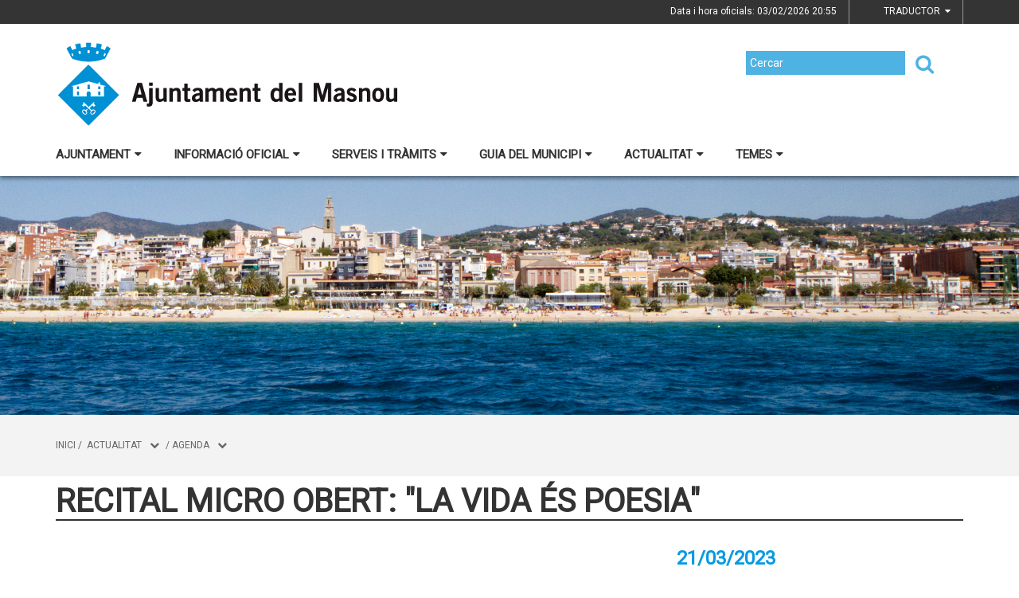

--- FILE ---
content_type: text/html;charset=utf-8
request_url: https://www.elmasnou.cat/actualitat/agenda/recital-micro-obert-la-vida-es-poesia-
body_size: 17906
content:
<!DOCTYPE html>
<html lang="ca">
<head>
<link href='https://fonts.googleapis.com/css?family=Open+Sans:400italic,400,300,600,700,800' rel='stylesheet' type='text/css' />
<link href='https://fonts.googleapis.com/css?family=Roboto+Slab:300,700,400' rel='stylesheet' type='text/css'>
<link href="https://fonts.googleapis.com/css?family=Source+Sans+Pro" rel="stylesheet" type='text/css'>
<link href="https://fonts.googleapis.com/css?family=Lato|Roboto" rel="stylesheet">


<title>Ajuntament del Masnou/Recital micro obert: "La vida &eacute;s poesia" </title>
<meta name="Title" content="Ajuntament del Masnou/Recital micro obert: "La vida &eacute;s poesia" "/>
<meta name="DC.Title" content="Ajuntament del Masnou/Recital micro obert: "La vida &eacute;s poesia" "/>
<meta name="Description" content="Descripció de la plana"/>
<meta name="DC.Description" content="Descripció de la plana"/>
<meta name="Keywords" content="{$info_pagina->metatags.keywords|js_string}"/>
<meta name="DC.Keywords" content="{$info_pagina->metatags.keywords|js_string}"/>
<meta name="Robot" content="Index,Follow"/>
<meta name="robots" content="all"/>
<meta name="Author" content="{$metatags_author}"/>
<meta name="Copyright" content="{$metatags_copyright}"/>
<meta http-equiv="Content-Language" content="ca"/>
<meta http-equiv="Content-Type" content="text/html; charset=UTF-8"/>

<link rel="apple-touch-icon" sizes="57x57" href="/themes/elmasnou/favicon/apple-icon-57x57.png">
<link rel="apple-touch-icon" sizes="60x60" href="/themes/elmasnou/favicon/apple-icon-60x60.png">
<link rel="apple-touch-icon" sizes="72x72" href="/themes/elmasnou/favicon/apple-icon-72x72.png">
<link rel="apple-touch-icon" sizes="76x76" href="/themes/elmasnou/favicon/apple-icon-76x76.png">
<link rel="apple-touch-icon" sizes="114x114" href="/themes/elmasnou/favicon/apple-icon-114x114.png">
<link rel="apple-touch-icon" sizes="120x120" href="/themes/elmasnou/favicon/apple-icon-120x120.png">
<link rel="apple-touch-icon" sizes="144x144" href="/themes/elmasnou/favicon/apple-icon-144x144.png">
<link rel="apple-touch-icon" sizes="152x152" href="/themes/elmasnou/favicon/apple-icon-152x152.png">
<link rel="apple-touch-icon" sizes="180x180" href="/themes/elmasnou/favicon/apple-icon-180x180.png">
<link rel="icon" type="image/png" sizes="192x192"  href="/themes/elmasnou/favicon/android-icon-192x192.png">
<link rel="icon" type="image/png" sizes="32x32" href="/themes/elmasnou/favicon/favicon-32x32.png">
<link rel="icon" type="image/png" sizes="96x96" href="/themes/elmasnou/favicon/favicon-96x96.png">
<link rel="icon" type="image/png" sizes="16x16" href="/themes/elmasnou/favicon/favicon-16x16.png">
<link rel="manifest" href="/themes/elmasnou/favicon/manifest.json">
<meta name="msapplication-TileColor" content="#ffffff">
<meta name="msapplication-TileImage" content="/themes/elmasnou/favicon/ms-icon-144x144.png">
<meta name="theme-color" content="#ffffff">


<!---  Open Graph Meta Tags !-->
<meta property="og:title" content="Recital micro obert: "La vida &eacute;s poesia" "/>
<meta property="og:type" content="article"/>
<meta property="og:url" content="http://www.elmasnou.cat/index.php/actualitat/agenda/recital-micro-obert-la-vida-es-poesia-"/>
<meta property="og:image" content=""/>
<meta property="og:description" content="Descripció de la plana"/>
<meta property="og:site_name" content="Ajuntament del Masnou"/>

        <!-- Twitter Card data -->
<meta name="twitter:card" content="summary_large_image">
<meta name="twitter:site" content="">
<meta name="twitter:title" content="">
<meta name="twitter:description" content="">
<meta name="twitter:image" content=""/>
<meta name="twitter:image:alt" content=""/>

<!---  URL canonica  !-->
<link rel="canonical" href="/>

<meta http-equiv="X-UA-Compatible" content="IE=edge">
<meta name="viewport" content="width=device-width, initial-scale=1">

<!---  Inclusions JS  -->
<script type="text/javascript" src="https://maps.googleapis.com/maps/api/js?key=AIzaSyDzMQfPcdyACxfYosZzQs43alxB8BKfkx8&v=3.exp"></script>
<script type="text/javascript" src="/estil2/vendor/jquery/dist/jquery.min.js"></script>
<script type="text/javascript" src="/estil2/vendor/jquery-ui/jquery-ui.min.js"></script>
<script type="text/javascript" src="/estil2/vendor/jquery-ui/ui/i18n/datepicker-ca.js"></script>
<script type="text/javascript" src="/estil2/vendor/bootstrap/dist/js/bootstrap.min.js"></script>
<script type="text/javascript" src="/estil2/js/validacions.js"></script>
<script type="text/javascript" src="/estil2/vendor/fancybox/source/jquery.fancybox.js"></script>
<script type="text/javascript" src="/estil2/vendor/fancybox/source/helpers/jquery.fancybox-media.js"></script>
<script type="text/javascript" src="/estil2/vendor/jquery.cookie/jquery.cookie.js"></script>
<script type="text/javascript" src="/estil2/vendor/cookieCuttr/jquery.cookiecuttr.js"></script>
<script type="text/javascript" src="/estil2/vendor/bxslider-4/dist/jquery.bxslider.min.js"></script>
<script type="text/javascript" src="/estil2/vendor/gmaps/gmaps.min.js"></script>
<script type="text/javascript" src='https://www.google.com/recaptcha/api.js'></script>
<script type="text/javascript" src="/estil2/vendor/justifiedGallery/dist/js/jquery.justifiedGallery.js"></script>
<!-- <script src="https://unpkg.com/masonry-layout@4/dist/masonry.pkgd.min.js"></script>-->
<script src="https://unpkg.com/imagesloaded@4/imagesloaded.pkgd.min.js"></script>
<script src="https://cdnjs.cloudflare.com/ajax/libs/moment.js/2.22.2/moment.min.js"></script>
<script src="https://cdnjs.cloudflare.com/ajax/libs/moment.js/2.22.2/locale/ca.js"></script>
<!-- <script src="https://unpkg.com/leaflet@1.0.3/dist/leaflet.js" integrity="sha512-A7vV8IFfih/D732iSSKi20u/ooOfj/AGehOKq0f4vLT1Zr2Y+RX7C+w8A1gaSasGtRUZpF/NZgzSAu4/Gc41Lg=="   crossorigin=""></script> -->
<script type="text/javascript" src="/estil2/js/common-web.js"></script>

<!---  Inclusions CSS  -->
<link type="text/css"  rel="stylesheet" href="/estil2/vendor/bootstrap/dist/css/bootstrap.min.css"/>
<link type="text/css"  rel="stylesheet" href="/estil2/vendor/fancybox/source/jquery.fancybox.css"/>
<link type="text/css"  rel="stylesheet" href="/estil2/vendor/fancybox/source/helpers/jquery.fancybox-buttons.css"/>
<link type="text/css"  rel="stylesheet" href="/estil2/vendor/fancybox/source/helpers/jquery.fancybox-thumbs.css"/>
<link type="text/css"  rel="stylesheet" href="/estil2/vendor/jquery-ui/themes/base/jquery-ui.min.css"/>
<link type="text/css"  rel="stylesheet" href="/estil2/vendor/font-awesome/css/font-awesome.min.css"/>
<link type="text/css"  rel="stylesheet" href="/estil2/vendor/justifiedGallery/dist/css/justifiedGallery.min.css"/>
<link type="text/css"  rel="stylesheet" href="/estil2/vendor/bxslider-4/dist/jquery.bxslider.min.css" />
<!-- <link rel="stylesheet" href="https://unpkg.com/leaflet@1.0.3/dist/leaflet.css"   integrity="sha512-07I2e+7D8p6he1SIM+1twR5TIrhUQn9+I6yjqD53JQjFiMf8EtC93ty0/5vJTZGF8aAocvHYNEDJajGdNx1IsQ==" crossorigin=""/> -->
<link type="text/css"  rel="stylesheet" href="/themes/elmasnou/styles/styles/estils.min.css"/>

<script type="text/javascript">
    $(document).ready(function () {
        $.cookieCuttr({
            cookieMessage: 'Aquest lloc web fa servir cookies pròpies i de tercers per facilitar-te una experiència de navegació òptima i recollir informació anònima per millorar i adaptar-nos a les teves preferències i pautes de navegació. Navegar sense acceptar les cookies limitarà la visibilitat i funcions del web. <a href="/avis-legal">Més informació</a>.',
            cookieAcceptButtonText: "Acceptar Cookies",
            cookieAnalytics: false
        });
    });
</script>
        <script type="text/javascript">
            (function(i,s,o,g,r,a,m){i['GoogleAnalyticsObject']=r;i[r]=i[r]||function(){
                        (i[r].q=i[r].q||[]).push(arguments)},i[r].l=1*new Date();a=s.createElement(o),
                    m=s.getElementsByTagName(o)[0];a.async=1;a.src=g;m.parentNode.insertBefore(a,m)
            })(window,document,'script','//www.google-analytics.com/analytics.js','ga');

            ga('create', 'UA-2049804-10', 'auto');
            ga('set', 'anonymizeIp', true);
            ga('send', 'pageview');
        </script>
        <!-- Global site tag (gtag.js) - Google Analytics -->
        <script async src="https://www.googletagmanager.com/gtag/js?id=UA-2049804-10"></script>
        <script>
        window.dataLayer = window.dataLayer || [];
        function gtag(){dataLayer.push(arguments);}
        gtag('js', new Date());

        gtag('config', 'UA-2049804-10');
        </script>
            <!-- Google tag (gtag.js) -->
            <script async src="https://www.googletagmanager.com/gtag/js?id=G-20NQ9W3C53"></script>
            <script>
            window.dataLayer = window.dataLayer || [];
            function gtag(){dataLayer.push(arguments);}
            gtag('js', new Date());
            gtag('config', 'G-20NQ9W3C53');
            gtag('event', 'page_view', { 'send_to': 'G-20NQ9W3C53' });
            </script>
<!-- <br />mostrarbarra=<br /> --><meta name="mostrarbarra" content="">
</head><body >
<div id="mostrarbarra"></div><img src='/media/repository/baners__capcaleres__destacats/banner01.jpg' alt='' title='' id='img-cap'  role='presentation' />    
<header id="menu_clavat"   >
    <div class="hidden-md hidden-lg" id="cap_mobil" >
        <div class="container">
            <div class="row_int">
                <div class="col-sm-9 col-xs-9 alinea_esquerre " >
                    <a href="/">
                        <img src="/themes/elmasnou/images/logos/headermobile.png" title="Inici" alt="Inici" id="logo_mb" />
                    </a>
                </div>
                <div class=" col-sm-3 col-xs-3">
                    <div id="mostra_menu_tablet" >
                        <span class="nom_menu">Menú</span>
                        <div class="hamburguesa">
                            <span class="icon-bar"></span>
                            <span class="icon-bar"></span>
                            <span class="icon-bar"></span>
                        </div>
                    </div>
                    <div class="clear"></div>
                </div>
            </div>
            <div class="row_int">
            </div>
        </div>
    </div>
<nav id="menu_tablet_ext" class="hidden-lg hidden-md">
  <div class="container">
    <div class="row_int">
      <div id="menu_tablet" class="amagat">
        <div class="col-md-12">
          <ul class="tablet_n1">
<li><a class="n1_desplegable">Ajuntament<i class="fa fa-caret-left marca_n1"></i></a><ul class="tablet_n2 amagat"><li><a href="/ajuntament/benvinguda" title="Benvinguda" target="_self" class="nivell2">Benvinguda</a></li><li><a href="/ajuntament/alcalde" title="Alcalde" target="_self" class="nivell2">Alcalde</a><ul class="tablet_n3 amagat"><li><a href="/ajuntament/alcalde/salutacio" title="Salutaci&oacute;" target="_self" class="nivell3">Salutaci&oacute;</a></li><li><a href="/ajuntament/alcalde/lalcalde-a-les-xarxes-socials" title="L'alcalde a les xarxes socials" target="_self" class="nivell3">L'alcalde a les xarxes socials</a></li><li><a href="/ajuntament/alcalde/contacteu-amb-lalcalde" title="Contacteu amb l'alcalde" target="_self" class="nivell3">Contacteu amb l'alcalde</a></li><li><a href="/ajuntament/alcalde/agenda-alcalde" title="Agenda alcalde" target="_self" class="nivell3">Agenda alcalde</a></li><li><a href="/ajuntament/alcalde/discursos-i-articles" title="Discursos i articles" target="_self" class="nivell3">Discursos i articles</a></li><li><a href="/ajuntament/alcalde/diari-de-lalcalde" title="Diari de l'Alcalde" target="_self" class="nivell3">Diari de l'Alcalde</a></li><li><a href="/ajuntament/alcalde/lalcalde-atribucions-i-normativa" title="L'alcalde: Atribucions i normativa" target="_self" class="nivell3">L'alcalde: Atribucions i normativa</a></li></ul></li><li><a href="/ajuntament/consistori" title="Consistori" target="_self" class="nivell2">Consistori</a><ul class="tablet_n3 amagat"><li><a href="/ajuntament/consistori/432-ple-municipal" title="Ple municipal" target="_self" class="nivell3">Ple municipal</a></li><li><a href="/ajuntament/consistori/regidors-i-regidores" title="Regidors i regidores" target="_self" class="nivell3">Regidors i regidores</a></li><li><a href="/ajuntament/consistori/grups-municipals" title="Grups municipals" target="_self" class="nivell3">Grups municipals</a></li><li><a href="/ajuntament/consistori/opinio-dels-grups-municipals" title="Opini&oacute; dels Grups municipals" target="_self" class="nivell3">Opini&oacute; dels Grups municipals</a></li><li><a href="/ajuntament/consistori/retribucions-a-carrecs-electes-i-dotacions-als-grups" title="Retribucions a c&agrave;rrecs electes i dotacions als grups" target="_self" class="nivell3">Retribucions a c&agrave;rrecs electes i dotacions als grups</a></li><li><a href="/ajuntament/consistori/organigrames-politic-tecnic-i-per-regidories" title="Organigrames (pol&iacute;tic, t&egrave;cnic i per regidories)" target="_self" class="nivell3">Organigrames (pol&iacute;tic, t&egrave;cnic i per regidories)</a></li><li><a href="/ajuntament/consistori/alts-carrecs-i-carrecs-eventuals-perfil-dades-de-contacte-retribucions-activitats-i-bens" title="Alts c&agrave;rrecs i c&agrave;rrecs eventuals: perfil, dades de contacte, retribucions, activitats i b&eacute;ns" target="_self" class="nivell3">Alts c&agrave;rrecs i c&agrave;rrecs eventuals: perfil, dades de contacte, retribucions, activitats i b&eacute;ns</a></li><li><a href="/ajuntament/consistori/codi-de-bon-govern-i-de-conducta-dalts-carrecs" title="Codi de bon govern i de conducta d'alts c&agrave;rrecs" target="_self" class="nivell3">Codi de bon govern i de conducta d'alts c&agrave;rrecs</a></li><li><a href="/ajuntament/consistori/lluita-contra-el-frau-i-integritat-institucional" title="Lluita contra el frau i integritat institucional" target="_self" class="nivell3">Lluita contra el frau i integritat institucional</a></li></ul></li><li><a href="/ajuntament/regidories" title="Regidories" target="_self" class="nivell2">Regidories</a><ul class="tablet_n3 amagat"><li><a href="/ajuntament/regidories/alcaldia" title="Alcaldia" target="_self" class="nivell3">Alcaldia</a></li><li><a href="/ajuntament/regidories/area-comunitat-i-persones" title="&Agrave;rea de Comunitat i Persones" target="_self" class="nivell3">&Agrave;rea de Comunitat i Persones</a></li><li><a href="/ajuntament/regidories/area-de-serveis-generals" title="&Agrave;rea de Serveis Generals" target="_self" class="nivell3">&Agrave;rea de Serveis Generals</a></li><li><a href="/ajuntament/regidories/area-territori" title="&Agrave;rea de Territori" target="_self" class="nivell3">&Agrave;rea de Territori</a></li><li><a href="/ajuntament/regidories/cartipas-municipal" title="Cartip&agrave;s municipal" target="_self" class="nivell3">Cartip&agrave;s municipal</a></li></ul></li><li><a href="/ajuntament/sumem-sl-empresa-municipal" title="SUMEM SL, Empresa municipal" target="_self" class="nivell2">SUMEM SL, Empresa municipal</a></li><li><a href="/ajuntament/mancomunitat" title="Mancomunitat" target="_self" class="nivell2">Mancomunitat</a></li><li><a href="/ajuntament/plans-dactuacio-municipal" title="Plans d'Actuaci&oacute; Municipal - Retiment de comptes" target="_self" class="nivell2">Plans d'Actuaci&oacute; Municipal - Retiment de comptes</a><ul class="tablet_n3 amagat"><li><a href="/ajuntament/plans-dactuacio-municipal/pla-daccio-municipal-2023-2027" title="Pla d'Acci&oacute; Municipal 2023-2027" target="_self" class="nivell3">Pla d'Acci&oacute; Municipal 2023-2027</a></li><li><a href="/ajuntament/plans-dactuacio-municipal/pla-dactuacio-municipal-2019-2023" title="Pla d'Actuaci&oacute; Municipal 2019-2023" target="_self" class="nivell3">Pla d'Actuaci&oacute; Municipal 2019-2023</a></li><li><a href="/ajuntament/plans-dactuacio-municipal/pla-de-reactivacio-social-i-economica-crisi-covid-19" title="Pla de reactivaci&oacute; social i econ&ograve;mica (crisi COVID-19)" target="_self" class="nivell3">Pla de reactivaci&oacute; social i econ&ograve;mica (crisi COVID-19)</a></li><li><a href="/ajuntament/plans-dactuacio-municipal/pla-dactuacio-municipal-2015-2019" title="Pla d'Actuaci&oacute; Municipal 2015-2019" target="_self" class="nivell3">Pla d'Actuaci&oacute; Municipal 2015-2019</a></li></ul></li><li><a href="/ajuntament/contacte" title="Contacte" target="_self" class="nivell2">Contacte</a></li><li><a href="/ajuntament/648-departament-de-comunicacio" title="Departament de Comunicaci&oacute;" target="_self" class="nivell2">Departament de Comunicaci&oacute;</a><ul class="tablet_n3 amagat"><li><a href="/ajuntament/648-departament-de-comunicacio/decaleg-bones-practiques-de-la-comunicacio-local" title="Dec&agrave;leg bones pr&agrave;ctiques de la comunicaci&oacute; local" target="_self" class="nivell3">Dec&agrave;leg bones pr&agrave;ctiques de la comunicaci&oacute; local</a></li></ul></li><li><a href="/ajuntament/dret-dacces-a-la-informacio-publica" title="Dret d'acc&eacute;s a la informaci&oacute; p&uacute;blica" target="_self" class="nivell2">Dret d'acc&eacute;s a la informaci&oacute; p&uacute;blica</a></li></ul></li><li><a class="n1_desplegable">Informaci&oacute; oficial<i class="fa fa-caret-left marca_n1"></i></a><ul class="tablet_n2 amagat"><li><a href="/informacio-oficial/anuncis-edictes" title="Anuncis / Edictes" target="_self" class="nivell2">Anuncis / Edictes</a><ul class="tablet_n3 amagat"><li><a href="/informacio-oficial/anuncis-edictes/tauler-danuncis-antic" title="Tauler d'anuncis antic" target="_self" class="nivell3">Tauler d'anuncis antic</a></li></ul></li><li><a href="/informacio-oficial/gestio-empleats-publics" title="Gesti&oacute; empleats p&uacute;blics" target="_self" class="nivell2">Gesti&oacute; empleats p&uacute;blics</a></li><li><a href="/informacio-oficial/ple-municipal" title="Ple municipal" target="_self" class="nivell2">Ple municipal</a><ul class="tablet_n3 amagat"><li><a href="/informacio-oficial/ple-municipal/actes-extractes-croniques-i-videos" title="Actes, extractes, cr&ograve;niques i v&iacute;deos" target="_self" class="nivell3">Actes, extractes, cr&ograve;niques i v&iacute;deos</a></li><li><a href="/informacio-oficial/ple-municipal/videoactes-del-ple-municipal" title="Videoactes del Ple Municipal" target="_self" class="nivell3">Videoactes del Ple Municipal</a></li><li><a href="/informacio-oficial/ple-municipal/mocions-i-declaracions-institucionals" title="Mocions i declaracions institucionals" target="_self" class="nivell3">Mocions i declaracions institucionals</a></li><li><a href="/informacio-oficial/ple-municipal/precs-i-preguntes" title="Precs i preguntes" target="_self" class="nivell3">Precs i preguntes</a></li><li><a href="/informacio-oficial/ple-municipal/audiencies-publiques" title="Audi&egrave;ncies p&uacute;bliques" target="_self" class="nivell3">Audi&egrave;ncies p&uacute;bliques</a></li><li><a href="/informacio-oficial/ple-municipal/historic-de-videos-del-ple-2013-2017" title="Hist&ograve;ric de v&iacute;deos del Ple (2013-2017)" target="_self" class="nivell3">Hist&ograve;ric de v&iacute;deos del Ple (2013-2017)</a></li></ul></li><li><a href="/informacio-oficial/juntes-de-govern" title="Juntes de Govern" target="_self" class="nivell2">Juntes de Govern</a></li><li><a href="/informacio-oficial/normativa" title="Normativa" target="_self" class="nivell2">Normativa</a><ul class="tablet_n3 amagat"><li><a href="/informacio-oficial/normativa/ordenances-fiscals" title="Ordenances fiscals" target="_self" class="nivell3">Ordenances fiscals</a></li><li><a href="/informacio-oficial/normativa/ordenances-generals" title="Ordenances generals i reglaments" target="_self" class="nivell3">Ordenances generals i reglaments</a></li><li><a href="/informacio-oficial/normativa/pressupost-municipal" title="Pressupost municipal" target="_self" class="nivell3">Pressupost municipal</a></li><li><a href="/informacio-oficial/normativa/sentencies-judicials" title="Sent&egrave;ncies judicials" target="_self" class="nivell3">Sent&egrave;ncies judicials</a></li><li><a href="/informacio-oficial/normativa/imatge-corporativa" title="Imatge corporativa" target="_self" class="nivell3">Imatge corporativa</a></li><li><a href="/informacio-oficial/normativa/normes-per-a-la-celebracio-de-cerimonies-civils-de-casament" title="Normes per a la celebraci&oacute; de cerim&ograve;nies civils de casament" target="_self" class="nivell3">Normes per a la celebraci&oacute; de cerim&ograve;nies civils de casament</a></li></ul></li><li><a href="/informacio-oficial/informacio-economica-i-pressupost" title="Info. econ&ograve;mica i pressupost" target="_self" class="nivell2">Info. econ&ograve;mica i pressupost</a></li><li><a href="/informacio-oficial/perfil-de-contractant" title="Perfil de contractant i contractaci&oacute;" target="_self" class="nivell2">Perfil de contractant i contractaci&oacute;</a></li><li><a href="/informacio-oficial/informacio-urbanistica" title="Informaci&oacute; urban&iacute;stica" target="_self" class="nivell2">Informaci&oacute; urban&iacute;stica</a><ul class="tablet_n3 amagat"><li><a href="/informacio-oficial/informacio-urbanistica/planejament-urbanistic" title="Planejament urban&iacute;stic" target="_self" class="nivell3">Planejament urban&iacute;stic</a></li><li><a href="/informacio-oficial/informacio-urbanistica/documents-en-exposicio-publica" title="Documents en exposici&oacute; p&uacute;blica" target="_self" class="nivell3">Documents en exposici&oacute; p&uacute;blica</a></li></ul></li><li><a href="/informacio-oficial/convenis-i-subvencions" title="Convenis i subvencions" target="_self" class="nivell2">Convenis i subvencions</a></li><li><a href="/informacio-oficial/subvencions-provinents-de-fons-next-generation" title="Subvencions provinents de fons Next Generation" target="_self" class="nivell2">Subvencions provinents de fons Next Generation</a></li><li><a href="/informacio-oficial/calendari-laboral" title="Calendari laboral" target="_self" class="nivell2">Calendari laboral</a></li><li><a href="/informacio-oficial/oferta-publica-docupacio" title="Oferta p&uacute;blica d'ocupaci&oacute;" target="_self" class="nivell2">Oferta p&uacute;blica d'ocupaci&oacute;</a></li><li><a href="/informacio-oficial/transparencia" title="Transpar&egrave;ncia" target="_self" class="nivell2">Transpar&egrave;ncia</a></li></ul></li><li><a class="n1_desplegable">Serveis i tr&agrave;mits<i class="fa fa-caret-left marca_n1"></i></a><ul class="tablet_n2 amagat"><li><a href="/serveis-i-tramits/tramits-i-gestions" title="Tr&agrave;mits i gestions" target="_self" class="nivell2">Tr&agrave;mits i gestions</a><ul class="tablet_n3 amagat"><li><a href="/serveis-i-tramits/tramits-i-gestions/684-cita-previa" title="Cita pr&egrave;via" target="_self" class="nivell3">Cita pr&egrave;via</a></li><li><a href="/serveis-i-tramits/tramits-i-gestions/cataleg-de-tramits" title="Cat&agrave;leg de tr&agrave;mits" target="_self" class="nivell3">Cat&agrave;leg de tr&agrave;mits</a></li><li><a href="/serveis-i-tramits/tramits-i-gestions/volant-del-padro" title="Volant del padr&oacute;" target="_self" class="nivell3">Volant del padr&oacute;</a></li><li><a href="/serveis-i-tramits/tramits-i-gestions/queixes-suggeriments-i-propostes" title="Queixes, suggeriments i propostes" target="_self" class="nivell3">Queixes, suggeriments i propostes</a></li><li><a href="/serveis-i-tramits/tramits-i-gestions/incidencies-via-publica-i-espais-urbans" title="Incid&egrave;ncies via p&uacute;blica i espais urbans" target="_self" class="nivell3">Incid&egrave;ncies via p&uacute;blica i espais urbans</a></li><li><a href="/serveis-i-tramits/tramits-i-gestions/instancia-generica" title="Inst&agrave;ncia gen&egrave;rica" target="_self" class="nivell3">Inst&agrave;ncia gen&egrave;rica</a></li><li><a href="/serveis-i-tramits/tramits-i-gestions/guia-per-tramitar-instancies-generiques" title="Guia per tramitar inst&agrave;ncies gen&egrave;riques" target="_self" class="nivell3">Guia per tramitar inst&agrave;ncies gen&egrave;riques</a></li></ul></li><li><a href="/serveis-i-tramits/seu-electronica" title="Seu Electr&ograve;nica" target="_self" class="nivell2">Seu Electr&ograve;nica</a></li><li><a href="/serveis-i-tramits/carpeta-ciutadana" title="Carpeta ciutadana" target="_self" class="nivell2">Carpeta ciutadana</a></li><li><a href="/serveis-i-tramits/notificacions-electroniques" title="Notificacions electr&ograve;niques" target="_self" class="nivell2">Notificacions electr&ograve;niques</a></li><li><a href="/serveis-i-tramits/factura-electronica" title="Factura electr&ograve;nica" target="_self" class="nivell2">Factura electr&ograve;nica</a></li><li><a href="/serveis-i-tramits/impostos" title="Impostos" target="_self" class="nivell2">Impostos</a></li><li><a href="/serveis-i-tramits/oficines-municipals" title="Oficines municipals" target="_self" class="nivell2">Oficines municipals</a></li><li><a href="/serveis-i-tramits/cataleg-de-serveis" title="Cat&agrave;leg de serveis" target="_self" class="nivell2">Cat&agrave;leg de serveis</a></li><li><a href="/serveis-i-tramits/cartes-de-serveis" title="Cartes de Serveis" target="_self" class="nivell2">Cartes de Serveis</a></li><li><a href="/serveis-i-tramits/informes-de-queixes" title="Informes de queixes" target="_self" class="nivell2">Informes de queixes</a></li><li><a href="/serveis-i-tramits/bustia-etica" title="B&uacute;stia &egrave;tica" target="_self" class="nivell2">B&uacute;stia &egrave;tica</a></li><li><a href="/serveis-i-tramits/bustia-de-drets" title="B&uacute;stia de drets" target="_self" class="nivell2">B&uacute;stia de drets</a></li></ul></li><li><a class="n1_desplegable">Guia del municipi<i class="fa fa-caret-left marca_n1"></i></a><ul class="tablet_n2 amagat"><li><a href="/guia-del-municipi/el-municipi" title="El municipi" target="_self" class="nivell2">El municipi</a><ul class="tablet_n3 amagat"><li><a href="/guia-del-municipi/el-municipi/44-el-masnou" title="El Masnou" target="_self" class="nivell3">El Masnou</a></li><li><a href="/guia-del-municipi/el-municipi/historia" title="Hist&ograve;ria" target="_self" class="nivell3">Hist&ograve;ria</a></li><li><a href="/guia-del-municipi/el-municipi/el-masnou-en-xifres" title="El Masnou en xifres" target="_self" class="nivell3">El Masnou en xifres</a></li><li><a href="/guia-del-municipi/el-municipi/com-shi-arriba" title="Com s'hi arriba" target="_self" class="nivell3">Com s'hi arriba</a></li><li><a href="/guia-del-municipi/el-municipi/llocs-dinteres" title="Llocs d'inter&egrave;s" target="_self" class="nivell3">Llocs d'inter&egrave;s</a></li><li><a href="/guia-del-municipi/el-municipi/guia-dacollida" title="Guia d'acollida" target="_self" class="nivell3">Guia d'acollida</a></li></ul></li><li><a href="/guia-del-municipi/transports-publics" title="Transports p&uacute;blics" target="_self" class="nivell2">Transports p&uacute;blics</a><ul class="tablet_n3 amagat"><li><a href="/guia-del-municipi/transports-publics/autobusos" title="Autobusos" target="_self" class="nivell3">Autobusos</a></li><li><a href="/guia-del-municipi/transports-publics/tren" title="Tren" target="_self" class="nivell3">Tren</a></li><li><a href="/guia-del-municipi/transports-publics/taxis" title="Taxis" target="_self" class="nivell3">Taxis</a></li><li><a href="/guia-del-municipi/transports-publics/estacionament-denllac" title="Estacionament d'enlla&ccedil;" target="_self" class="nivell3">Estacionament d'enlla&ccedil;</a></li><li><a href="/guia-del-municipi/transports-publics/tarifes-del-transport-public-urba" title="Tarifes del transport p&uacute;blic urb&agrave;" target="_self" class="nivell3">Tarifes del transport p&uacute;blic urb&agrave;</a></li></ul></li><li><a href="/guia-del-municipi/planol--guia-de-carrers" title="Pl&agrave;nol / guia de carrers" target="_self" class="nivell2">Pl&agrave;nol / guia de carrers</a><ul class="tablet_n3 amagat"><li><a href="/guia-del-municipi/planol--guia-de-carrers/canvi-de-nom-de-carrers-i-places" title="Canvi de nom de carrers i places" target="_self" class="nivell3">Canvi de nom de carrers i places</a></li></ul></li><li><a href="/guia-del-municipi/telefons-i-adreces-dinteres" title="Tel&egrave;fons i adreces d'inter&egrave;s" target="_self" class="nivell2">Tel&egrave;fons i adreces d'inter&egrave;s</a></li><li><a href="/guia-del-municipi/equipaments" title="Equipaments" target="_self" class="nivell2">Equipaments</a></li><li><a href="/guia-del-municipi/portal-entitats" title="Portal d'entitats" target="_self" class="nivell2">Portal d'entitats</a></li><li><a href="/guia-del-municipi/turisme" title="Turisme" target="_self" class="nivell2">Turisme</a><ul class="tablet_n3 amagat"><li><a href="/guia-del-municipi/turisme/visit-el-masnou" title="Visit El Masnou" target="_self" class="nivell3">Visit El Masnou</a></li><li><a href="/guia-del-municipi/turisme/platges--playas--beaches" title="Platges / Playas / Beaches" target="_self" class="nivell3">Platges / Playas / Beaches</a></li><li><a href="/guia-del-municipi/turisme/129-festes-i-fires" title="Festes i fires" target="_self" class="nivell3">Festes i fires</a></li><li><a href="/guia-del-municipi/turisme/terra-de-mar" title="Terra de Mar" target="_self" class="nivell3">Terra de Mar</a></li><li><a href="/guia-del-municipi/turisme/mapa-patrimoni-cultural" title="Mapa patrimoni cultural" target="_self" class="nivell3">Mapa patrimoni cultural</a></li></ul></li><li><a href="/guia-del-municipi/geoportal" title="Geoportal" target="_self" class="nivell2">Geoportal</a></li></ul></li><li><a class="n1_desplegable">Actualitat<i class="fa fa-caret-left marca_n1"></i></a><ul class="tablet_n2 amagat"><li><a href="/actualitat/avisos" title="Avisos" target="_self" class="nivell2">Avisos</a></li><li><a href="/actualitat/galeria-dimatges" title="Galeria d'imatges" target="_self" class="nivell2">Galeria d'imatges</a></li><li><a href="/actualitat/agenda" title="Agenda" target="_self" class="nivell2">Agenda</a><ul class="tablet_n3 amagat"><li><a href="/actualitat/agenda/activitats-continuades" title="Activitats continuades" target="_self" class="nivell3">Activitats continuades</a></li></ul></li><li><a href="/actualitat/historic-dagenda" title="Hist&ograve;ric d'agenda" target="_self" class="nivell2">Hist&ograve;ric d'agenda</a></li><li><a href="/actualitat/farmacies-de-torn" title="Farm&agrave;cies de torn" target="_self" class="nivell2">Farm&agrave;cies de torn</a></li><li><a href="/actualitat/noticies" title="Not&iacute;cies" target="_self" class="nivell2">Not&iacute;cies</a></li><li><a href="/actualitat/el-masnou-viu" title="'El Masnou viu'" target="_self" class="nivell2">'El Masnou viu'</a></li><li><a href="/actualitat/butlleti-digital" title="Butllet&iacute; digital" target="_self" class="nivell2">Butllet&iacute; digital</a></li><li><a href="/actualitat/departament-de-comunicacio" title="Departament de Comunicaci&oacute;" target="_self" class="nivell2">Departament de Comunicaci&oacute;</a></li><li><a href="/actualitat/el-masnou-es-casa-teva" title="El Masnou &eacute;s casa teva" target="_self" class="nivell2">El Masnou &eacute;s casa teva</a><ul class="tablet_n3 amagat"><li><a href="/actualitat/el-masnou-es-casa-teva/sancions" title="Sancions" target="_self" class="nivell3">Sancions</a></li><li><a href="/actualitat/el-masnou-es-casa-teva/el-masnou-net" title="El Masnou net" target="_self" class="nivell3">El Masnou net</a></li><li><a href="/actualitat/el-masnou-es-casa-teva/actuacions" title="Actuacions" target="_self" class="nivell3">Actuacions</a></li><li><a href="/actualitat/el-masnou-es-casa-teva/comunica-una-incidencia" title="Comunica una incid&egrave;ncia" target="_self" class="nivell3">Comunica una incid&egrave;ncia</a></li></ul></li></ul></li><li><a class="n1_desplegable">Temes<i class="fa fa-caret-left marca_n1"></i></a><ul class="tablet_n2 amagat"><li><a href="/temes/accio-social" title="Acci&oacute; social" target="_self" class="nivell2">Acci&oacute; social</a></li><li><a href="/temes/atencio-ciutadana" title="Atenci&oacute; Ciutadana" target="_self" class="nivell2">Atenci&oacute; Ciutadana</a></li><li><a href="/temes/consum" title="Consum" target="_self" class="nivell2">Consum</a></li><li><a href="/temes/cultura" title="Cultura" target="_self" class="nivell2">Cultura</a><ul class="tablet_n3 amagat"><li><a href="/temes/cultura/festa-major-2024-imatges" title="Festa Major 2024 - Imatges" target="_self" class="nivell3">Festa Major 2024 - Imatges</a></li><li><a href="/temes/cultura/festa-major-2023-imatges" title="Festa Major 2023: imatges" target="_self" class="nivell3">Festa Major 2023: imatges</a></li><li><a href="/temes/cultura/festa-major-2022-video-i-imatges" title="Festa Major 2022: v&iacute;deo i imatges" target="_self" class="nivell3">Festa Major 2022: v&iacute;deo i imatges</a></li><li><a href="/temes/cultura/festa-major-2021-videos-i-imatges" title="Festa Major 2021: V&iacute;deos i imatges" target="_self" class="nivell3">Festa Major 2021: V&iacute;deos i imatges</a></li><li><a href="/temes/cultura/festa-major-2019-video-i-imatges" title="Festa Major 2019: V&iacute;deo i imatges" target="_self" class="nivell3">Festa Major 2019: V&iacute;deo i imatges</a></li><li><a href="/temes/cultura/recorregut-masoliver" title="Recorregut Masoliver" target="_self" class="nivell3">Recorregut Masoliver</a></li><li><a href="/temes/cultura/el-foment-de-la-lectura-" title="El foment de la lectura " target="_self" class="nivell3">El foment de la lectura </a></li><li><a href="/temes/cultura/el-patrimoni-cultural-" title="El patrimoni cultural " target="_self" class="nivell3">El patrimoni cultural </a></li><li><a href="/temes/cultura/visita-a-la-mina-daigua-del-masnou" title="Visita a la Mina d'Aigua del Masnou" target="_self" class="nivell3">Visita a la Mina d'Aigua del Masnou</a></li><li><a href="/temes/cultura/arxiu" title="Arxiu Municipal del Masnou" target="_self" class="nivell3">Arxiu Municipal del Masnou</a></li><li><a href="/temes/cultura/la-cultura-popular-i-tradicional-" title="La cultura popular i tradicional " target="_self" class="nivell3">La cultura popular i tradicional </a></li><li><a href="/temes/cultura/biblioteca-joan-coromines" title="Biblioteca Joan Coromines" target="_self" class="nivell3">Biblioteca Joan Coromines</a></li><li><a href="/temes/cultura/la-correccio-linguistica" title="La correcci&oacute; lingü&iacute;stica" target="_self" class="nivell3">La correcci&oacute; lingü&iacute;stica</a></li><li><a href="/temes/cultura/museu-municipal-de-nautica-del-masnou-" title="Museu Municipal de N&agrave;utica del Masnou " target="_self" class="nivell3">Museu Municipal de N&agrave;utica del Masnou </a></li><li><a href="/temes/cultura/navegarium-un-raco-per-als-nens-i-nenes" title="Naveg&agrave;rium, un rac&oacute; per als nens i nenes" target="_self" class="nivell3">Naveg&agrave;rium, un rac&oacute; per als nens i nenes</a></li><li><a href="/temes/cultura/visita-litinerari-guiat-el-masnou-terra-de-mar" title="Visita l'itinerari guiat "El Masnou, Terra de Mar"" target="_self" class="nivell3">Visita l'itinerari guiat "El Masnou, Terra de Mar"</a></li><li><a href="/temes/cultura/espai-dart-cinetic-jordi-pericot-" title="Espai d'Art Cin&egrave;tic Jordi Pericot " target="_self" class="nivell3">Espai d'Art Cin&egrave;tic Jordi Pericot </a></li></ul></li><li><a href="/temes/discapacitat-i-accessibilitat" title="Discapacitat i accessibilitat" target="_self" class="nivell2">Discapacitat i accessibilitat</a></li><li><a href="/temes/educacio" title="Educaci&oacute;" target="_self" class="nivell2">Educaci&oacute;</a><ul class="tablet_n3 amagat"><li><a href="/temes/educacio/escoles-bressol-municipals" title="Escoles bressol municipals" target="_self" class="nivell3">Escoles bressol municipals</a></li><li><a href="/temes/educacio/centre-de-formacio-de-persones-adultes-del-masnou-cfpam" title="Centre de formaci&oacute; de persones adultes del Masnou (CFPAM)" target="_self" class="nivell3">Centre de formaci&oacute; de persones adultes del Masnou (CFPAM)</a></li><li><a href="/temes/educacio/escola-municipal-de-musica-del-masnou-emumm" title="Escola Municipal de M&uacute;sica del Masnou (EMUMM)" target="_self" class="nivell3">Escola Municipal de M&uacute;sica del Masnou (EMUMM)</a></li><li><a href="/temes/educacio/espai-formatiu-del-masnou" title="Espai Formatiu del Masnou" target="_self" class="nivell3">Espai Formatiu del Masnou</a></li><li><a href="/temes/educacio/oficina-de-catala" title="Oficina de catal&agrave;" target="_self" class="nivell3">Oficina de catal&agrave;</a></li><li><a href="/temes/educacio/pem" title="Projecte educatiu del Masnou" target="_self" class="nivell3">Projecte educatiu del Masnou</a></li><li><a href="/temes/educacio/consell-municipal-infants" title="Consell Municipal d'Infants" target="_self" class="nivell3">Consell Municipal d'Infants</a></li><li><a href="/temes/educacio/informat-fira-dorientacio-per-a-estudiants-deso" title="(In)forma't, fira d'orientaci&oacute; per a estudiants d'ESO" target="_self" class="nivell3">(In)forma't, fira d'orientaci&oacute; per a estudiants d'ESO</a></li><li><a href="/temes/educacio/consell-escolar-municipal-del-masnou-cemm" title="Consell Escolar Municipal del Masnou (CEMM)" target="_self" class="nivell3">Consell Escolar Municipal del Masnou (CEMM)</a></li></ul></li><li><a href="/temes/esports" title="Esports" target="_self" class="nivell2">Esports</a><ul class="tablet_n3 amagat"><li><a href="/temes/esports/programes-i-esdeveniments-de-larea-desports" title="Programes i esdeveniments de l'&agrave;rea d'Esports" target="_self" class="nivell3">Programes i esdeveniments de l'&agrave;rea d'Esports</a></li><li><a href="/temes/esports/activitats-fisiques-per-a-la-gent-gran" title="Activitats F&iacute;siques per a la Gent Gran" target="_self" class="nivell3">Activitats F&iacute;siques per a la Gent Gran</a></li><li><a href="/temes/esports/activitats-per-a-persones-adultes" title="Activitats per a persones adultes" target="_self" class="nivell3">Activitats per a persones adultes</a></li><li><a href="/temes/esports/activitats-aquatiques" title="Activitats aqu&agrave;tiques" target="_self" class="nivell3">Activitats aqu&agrave;tiques</a></li><li><a href="/temes/esports/fakalo-casal-destiu" title="Fakal&oacute; 2019" target="_self" class="nivell3">Fakal&oacute; 2019</a></li><li><a href="/temes/esports/entitats-esportives" title="Entitats esportives" target="_self" class="nivell3">Entitats esportives</a></li></ul></li><li><a href="/temes/gent-gran" title="Gent Gran" target="_self" class="nivell2">Gent Gran</a></li><li><a href="/temes/habitatge" title="Habitatge" target="_self" class="nivell2">Habitatge</a><ul class="tablet_n3 amagat"><li><a href="/temes/habitatge/proteccio-oficial" title="Protecci&oacute; oficial" target="_self" class="nivell3">Protecci&oacute; oficial</a></li><li><a href="/temes/habitatge/lloguer" title="Lloguer" target="_self" class="nivell3">Lloguer</a></li><li><a href="/temes/habitatge/rehabilitacio-i-edificacio" title="Rehabilitaci&oacute; i edificaci&oacute;" target="_self" class="nivell3">Rehabilitaci&oacute; i edificaci&oacute;</a></li></ul></li><li><a href="/temes/hisenda" title="Hisenda" target="_self" class="nivell2">Hisenda</a></li><li><a href="/temes/igualtat" title="Igualtat" target="_self" class="nivell2">Igualtat</a></li><li><a href="/temes/infancia" title="Inf&agrave;ncia" target="_self" class="nivell2">Inf&agrave;ncia</a></li><li><a href="/temes/joventut" title="Joventut" target="_self" class="nivell2">Joventut</a></li><li><a href="/temes/manteniment-i-espai-public" title="Manteniment i espai p&uacute;blic" target="_self" class="nivell2">Manteniment i espai p&uacute;blic</a><ul class="tablet_n3 amagat"><li><a href="/temes/manteniment-i-espai-public/formulari-per-comunicar-incidencies-a-la-via-publica" title="Formulari per comunicar incid&egrave;ncies a la via p&uacute;blica" target="_self" class="nivell3">Formulari per comunicar incid&egrave;ncies a la via p&uacute;blica</a></li></ul></li><li><a href="/temes/medi-ambient" title="Medi Ambient" target="_self" class="nivell2">Medi Ambient</a><ul class="tablet_n3 amagat"><li><a href="/temes/medi-ambient/reciclatge" title="Reciclatge" target="_self" class="nivell3">Reciclatge</a></li><li><a href="/temes/medi-ambient/deixalleria" title="Deixalleria" target="_self" class="nivell3">Deixalleria</a></li><li><a href="/temes/medi-ambient/platges" title="Platges" target="_self" class="nivell3">Platges</a></li></ul></li><li><a href="/temes/mobilitat" title="Mobilitat" target="_self" class="nivell2">Mobilitat</a></li><li><a href="/temes/ocupacio" title="Ocupaci&oacute;" target="_self" class="nivell2">Ocupaci&oacute;</a></li><li><a href="/temes/participacio-ciutadana" title="Participaci&oacute; ciutadana" target="_self" class="nivell2">Participaci&oacute; ciutadana</a><ul class="tablet_n3 amagat"><li><a href="/temes/participacio-ciutadana/participacio-conselldelavila" title="Consell de la Vila" target="_self" class="nivell3">Consell de la Vila</a></li></ul></li><li><a href="/temes/les-platges-del-masnou" title="Les platges del Masnou" target="_self" class="nivell2">Les platges del Masnou</a><ul class="tablet_n3 amagat"><li><a href="/temes/les-platges-del-masnou/com-saccedeix-a-les-platges" title="Com s'accedeix a les platges" target="_self" class="nivell3">Com s'accedeix a les platges</a></li><li><a href="/temes/les-platges-del-masnou/estat-de-les-platges" title="Estat de les platges" target="_self" class="nivell3">Estat de les platges</a></li><li><a href="/temes/les-platges-del-masnou/espais-i-usos-de-la-platja-" title="Espais i usos de la platja  " target="_self" class="nivell3">Espais i usos de la platja  </a></li><li><a href="/temes/les-platges-del-masnou/serveis" title="Serveis" target="_self" class="nivell3">Serveis</a></li><li><a href="/temes/les-platges-del-masnou/qualitat-de-les-aigues-de-bany-" title="Qualitat de les aigües de bany " target="_self" class="nivell3">Qualitat de les aigües de bany </a></li><li><a href="/temes/les-platges-del-masnou/platges-adaptades-" title="Platges adaptades " target="_self" class="nivell3">Platges adaptades </a></li><li><a href="/temes/les-platges-del-masnou/sostenibilitat-a-les-platges-" title="Sostenibilitat a les platges " target="_self" class="nivell3">Sostenibilitat a les platges </a></li><li><a href="/temes/les-platges-del-masnou/tortugues" title="Tortugues" target="_self" class="nivell3">Tortugues</a></li></ul></li><li><a href="/temes/promocio-economica-i-empresa" title="Promoci&oacute; econ&ograve;mica i empresa" target="_self" class="nivell2">Promoci&oacute; econ&ograve;mica i empresa</a></li><li><a href="/temes/salut-publica" title="Salut p&uacute;blica" target="_self" class="nivell2">Salut p&uacute;blica</a><ul class="tablet_n3 amagat"><li><a href="/temes/salut-publica/calor-intensa-xarxa-de-refugis-climatics" title="Calor intensa - Xarxa de refugis clim&agrave;tics" target="_self" class="nivell3">Calor intensa - Xarxa de refugis clim&agrave;tics</a></li><li><a href="/temes/salut-publica/al-mosquit-tigre-ni-aigua" title="Al mosquit tigre, ni aigua!" target="_self" class="nivell3">Al mosquit tigre, ni aigua!</a></li><li><a href="/temes/salut-publica/animals-perdutstrobats-en-adopcio" title="Animals perduts,trobats, en adopci&oacute;" target="_self" class="nivell3">Animals perduts,trobats, en adopci&oacute;</a></li><li><a href="/temes/salut-publica/dea" title="Aparells desfibril&middot;ladors autom&agrave;tics (DEA) al Masnou" target="_self" class="nivell3">Aparells desfibril&middot;ladors autom&agrave;tics (DEA) al Masnou</a></li><li><a href="/temes/salut-publica/259-control-sanitari-de-la-xarxa-daigua-potable" title="Control sanitari de la xarxa d'aigua potable" target="_self" class="nivell3">Control sanitari de la xarxa d'aigua potable</a></li><li><a href="/temes/salut-publica/grip-aviaria-mesures-preventives" title="Grip avi&agrave;ria: mesures preventives" target="_self" class="nivell3">Grip avi&agrave;ria: mesures preventives</a></li></ul></li><li><a href="/temes/seguretat-ciutadana" title="Seguretat Ciutadana" target="_self" class="nivell2">Seguretat Ciutadana</a><ul class="tablet_n3 amagat"><li><a href="/temes/seguretat-ciutadana/policia-local" title="Policia Local" target="_self" class="nivell3">Policia Local</a></li><li><a href="/temes/seguretat-ciutadana/proteccio-civil" title="Protecci&oacute; civil" target="_self" class="nivell3">Protecci&oacute; civil</a></li><li><a href="/temes/seguretat-ciutadana/consells-de-seguretat-per-evitar-robatoris-a-casa" title="Consells de seguretat per evitar robatoris a casa" target="_self" class="nivell3">Consells de seguretat per evitar robatoris a casa</a></li><li><a href="/temes/seguretat-ciutadana/consells-de-seguretat-per-a-gent-gran" title="Consells de seguretat per a gent gran" target="_self" class="nivell3">Consells de seguretat per a gent gran</a></li><li><a href="/temes/seguretat-ciutadana/mesures-seguretat-robatoris" title="Mesures de seguretat per evitar robatoris als aparcaments de les comunitats de veïns" target="_self" class="nivell3">Mesures de seguretat per evitar robatoris als aparcaments de les comunitats de veïns</a></li></ul></li><li><a href="/temes/solidaritat-i-cooperacio" title="Solidaritat i Cooperaci&oacute;" target="_self" class="nivell2">Solidaritat i Cooperaci&oacute;</a></li><li><a href="/temes/276-turisme" title="Turisme" target="_self" class="nivell2">Turisme</a><ul class="tablet_n3 amagat"><li><a href="/temes/276-turisme/descobreix-el-masnou" title="Descobreix el Masnou" target="_self" class="nivell3">Descobreix el Masnou</a></li><li><a href="/temes/276-turisme/informacio-relativa-als-habitatges-dus-turistic" title="Informaci&oacute; relativa als habitatges d'&uacute;s tur&iacute;stic" target="_self" class="nivell3">Informaci&oacute; relativa als habitatges d'&uacute;s tur&iacute;stic</a></li></ul></li><li><a href="/temes/urbanisme" title="Urbanisme" target="_self" class="nivell2">Urbanisme</a><ul class="tablet_n3 amagat"><li><a href="/temes/urbanisme/343-planejament-urbanistic" title="Planejament urban&iacute;stic" target="_self" class="nivell3">Planejament urban&iacute;stic</a></li><li><a href="/temes/urbanisme/345-refosa-planejament" title="Refosa planejament" target="_self" class="nivell3">Refosa planejament</a></li><li><a href="/temes/urbanisme/344-documents-en-exposicio-publica" title="Documents en exposici&oacute; p&uacute;blica" target="_self" class="nivell3">Documents en exposici&oacute; p&uacute;blica</a></li><li><a href="/temes/urbanisme/346-planejament-vigent" title="Planejament vigent" target="_self" class="nivell3">Planejament vigent</a></li><li><a href="/temes/urbanisme/planejament-general" title="Planejament general" target="_self" class="nivell3">Planejament general</a></li><li><a href="/temes/urbanisme/planejament-derivat" title="Planejament derivat" target="_self" class="nivell3">Planejament derivat</a></li></ul></li></ul></li>            
			<li>

                <div class="cercador_voltant">
                    <script type="text/javascript">
                      function valida_cercador_aoc2(f){                    
                        if($("#paraula2").val() == "") {
                          alert("Cal que indiqui un valor per \'Paraula clau:\'"); 
                          f.paraula2.select(); 
                          f.paraula2.focus(); 
                          return false;
                        }  
                        if(document.getElementById("enviat2").value == "0") {
                          document.getElementById("enviat2").value = 1;
                        }
                        else
                        {
                          alert("El formulari ja ha estat enviat, si us plau esperi.");
                          return false;
                        } 
                        return true;
                      }
                    </script> 
                    <form onclick="this.modificat2 = true;" onkeypress="this.modificat2 = true;" id="cercador_aoc2" action="/inici/cercador" onsubmit="return valida_cercador_aoc2(this)" method="post" enctype="multipart/form-data">
                      <input type="hidden" name="enviat2" id="enviat" value="0" />
                      <input type="hidden" name="md2" id="md2" value="cercador" />
                      <input type="hidden" name="accio2" id="accio2" value="cerca_basica_resultat" />
                      <input type="hidden" name="origen2" id="origen2" value="20" />
                      <label for="paraula2" class="etiqueta">Cercar</label>
                      <input type="text" name="paraula2" id="paraula2" value="" size="20" maxlength="20" />
                      <button type="submit" id="boto_cercar2" name="boto_cercar2"><i class="fa fa-search"></i></button>
                    </form>
                </div>         
          </ul>
        </div>
      </div>
    </div>
   </div>
</nav>         
      
    <div class="contenidor_interior hidden-xs hidden-sm" id="pre-cap">
        <div class="container">
            <div class="row">
                <div class="col-md-12">
                    <div class="data_hora_oficial">Data i hora oficials:&nbsp;03/02/2026 <span class="hora" id="hora_oficial">21:55</span></div>
                    <div class="traductor">TRADUCTOR&nbsp;&nbsp;<i class="fa fa-caret-down"></i>
                        <div class="llista_idiomes">
                        <a href="https://translate.google.es/translate?js=y&prev=_t&hl=esie=UTF-8&u=https://www.elmasnou.cat/actualitat/agenda/recital-micro-obert-la-vida-es-poesia-&sl=ca&tl=es">Español</a>
                        <a href="https://translate.google.com/translate?sl=ca&amp;hl=en&amp;tl=en&amp;u=https://www.elmasnou.cat/actualitat/agenda/recital-micro-obert-la-vida-es-poesia-">English</a>
                        <a href="https://translate.google.com/translate?sl=ca&amp;hl=fr&amp;tl=fr&amp;u=https://www.elmasnou.cat/actualitat/agenda/recital-micro-obert-la-vida-es-poesia-">Français</a>
                        </div>
                    </div>
            <!--        <div class="zoom_lletra">Mida del text <span class="ll_mida_petita">A</span><span class="ll_mida_mitjana">A</span><span class="ll_mida_gran">A</span></div> -->
                </div>            
            </div>
        </div>
    </div>
    <div class="contenidor_interior hidden-sm hidden-xs " id="cercador_menu"  >
        <div id="cap">
            <div class="container">
                <div class="row_int">
                    <div class="col-md-6">
                        <div  id="logo_sobretaula"><a href="/" accesskey="h" ><img id="img_logo" src="/themes/elmasnou/images/logos/header.png"  style="max-height: 111px"  title="Inici"  alt="Inici" /></a></div>
                    </div>
                    <div class="col-md-6">

<div  id="caixa_cerca">
  <div class="cercador_voltant">
    <script type="text/javascript">
      function valida_cercador(f){
        if($("#paraula").val() == "") {
          alert("Cal que indiqui un valor per \'Paraula clau:\'");
          f.paraula.select();
          f.paraula.focus();
          return false;
        }
        if(document.getElementById("enviat").value == "0") {
          document.getElementById("enviat").value = 1;
        }
        else
        {
        //  alert("El formulari ja ha estat enviat, si us plau esperi.");
        //  return false;
        } 
        return true;
      }
    </script>
    <form onclick="this.modificat = true;" onkeypress="this.modificat = true;" id="cercador_aoc" action="/inici/cercador" onsubmit="return valida_cercador(this)" method="post" enctype="multipart/form-data">
      <input type="hidden" name="enviat" id="enviat" value="0" />
      <input type="hidden" name="md" id="md" value="cercador" />
      <input type="hidden" name="accio" id="accio" value="cerca_basica_resultat" />
      <input type="hidden" name="origen" id="origen" value="20" />
      <label for="paraula" class="etiqueta">Cercar</label>
      <input type="text" name="paraula" id="paraula" placeholder="Cercar" size="30" maxlength="30" />
      <button type="submit" id="boto_cercar" name="boto_cercar"><i class="fa fa-search"></i></button>
    </form>
  </div>
</div>
                
                    </div>
                    <div class="col-md-12 barra_menu_superior" >
                        <nav id="menu_superior">
                            <ul id="menu_deplegable">
                                <li id="escut_municipal"><a href="/" accesskey="h"><img src="/themes/elmasnou/images/logos/escut.png" title="Inici" alt="Inici" /></a></li>
<li data-id-submenu="submenu_1" data-id="1" class="item_desplegable"><a href="/ajuntament" title="Ajuntament" target="_self" class="item_menu menu_no_seleccionat">Ajuntament<i class="fa fa-caret-down"></i></a><div class="dropDown amagat" id="submenu_1"><div class="menu_opcions"><div class="submenu_principal"><div class="grup_opcions"><a href="/ajuntament/benvinguda" title="Benvinguda" target="_self" class="titol titol-submenu">Benvinguda</a></div><div class="grup_opcions"><a href="/ajuntament/alcalde" title="Alcalde" target="_self" class="titol titol-submenu">Alcalde</a><a href="/ajuntament/alcalde/salutacio" title="Salutaci&oacute;" target="_self" class="titol titol-submenu-2">Salutaci&oacute;</a><a href="/ajuntament/alcalde/lalcalde-a-les-xarxes-socials" title="L'alcalde a les xarxes socials" target="_self" class="titol titol-submenu-2">L'alcalde a les xarxes socials</a><a href="/ajuntament/alcalde/contacteu-amb-lalcalde" title="Contacteu amb l'alcalde" target="_self" class="titol titol-submenu-2">Contacteu amb l'alcalde</a><a href="/ajuntament/alcalde/agenda-alcalde" title="Agenda alcalde" target="_self" class="titol titol-submenu-2">Agenda alcalde</a><a href="/ajuntament/alcalde/discursos-i-articles" title="Discursos i articles" target="_self" class="titol titol-submenu-2">Discursos i articles</a><a href="/ajuntament/alcalde/diari-de-lalcalde" title="Diari de l'Alcalde" target="_self" class="titol titol-submenu-2">Diari de l'Alcalde</a><a href="/ajuntament/alcalde/lalcalde-atribucions-i-normativa" title="L'alcalde: Atribucions i normativa" target="_self" class="titol titol-submenu-2">L'alcalde: Atribucions i normativa</a></div><div class="grup_opcions"><a href="/ajuntament/consistori" title="Consistori" target="_self" class="titol titol-submenu">Consistori</a><a href="/informacio-oficial/ple-municipal" title="Ple municipal" target="_self" class="titol titol-submenu-2">Ple municipal</a><a href="/ajuntament/consistori/regidors-i-regidores" title="Regidors i regidores" target="_self" class="titol titol-submenu-2">Regidors i regidores</a><a href="/ajuntament/consistori/grups-municipals" title="Grups municipals" target="_self" class="titol titol-submenu-2">Grups municipals</a><a href="/ajuntament/consistori/opinio-dels-grups-municipals" title="Opini&oacute; dels Grups municipals" target="_self" class="titol titol-submenu-2">Opini&oacute; dels Grups municipals</a><a href="/ajuntament/consistori/retribucions-a-carrecs-electes-i-dotacions-als-grups" title="Retribucions a c&agrave;rrecs electes i dotacions als grups" target="_self" class="titol titol-submenu-2">Retribucions a c&agrave;rrecs electes i dotacions als grups</a><a href="/ajuntament/consistori/organigrames-politic-tecnic-i-per-regidories" title="Organigrames (pol&iacute;tic, t&egrave;cnic i per regidories)" target="_self" class="titol titol-submenu-2">Organigrames (pol&iacute;tic, t&egrave;cnic i per regidories)</a><a href="https://www.seu-e.cat/ca/web/elmasnou/govern-obert-i-transparencia/informacio-institucional-i-organitzativa/organitzacio-politica-i-retribucions/alts-carrecs-personal-directiu-i-carrecs-eventuals" title="Alts c&agrave;rrecs i c&agrave;rrecs eventuals: perfil, dades de contacte, retribucions, activitats i b&eacute;ns" target="_blank" class="titol titol-submenu-2">Alts c&agrave;rrecs i c&agrave;rrecs eventuals: perfil, dades de contacte, retribucions, activitats i b&eacute;ns</a><a href="https://www.seu-e.cat/ca/web/elmasnou/govern-obert-i-transparencia/informacio-institucional-i-organitzativa/bon-govern-i-integritat-publica/codi-de-conducta-dels-alts-carrecs-i-de-bon-govern" title="Codi de bon govern i de conducta d'alts c&agrave;rrecs" target="_blank" class="titol titol-submenu-2">Codi de bon govern i de conducta d'alts c&agrave;rrecs</a><a href="/ajuntament/consistori/lluita-contra-el-frau-i-integritat-institucional" title="Lluita contra el frau i integritat institucional" target="_self" class="titol titol-submenu-2">Lluita contra el frau i integritat institucional</a></div><div class="grup_opcions"><a href="/ajuntament/regidories" title="Regidories" target="_self" class="titol titol-submenu">Regidories</a><a href="/ajuntament/regidories/alcaldia" title="Alcaldia" target="_self" class="titol titol-submenu-2">Alcaldia</a><a href="/ajuntament/regidories/area-comunitat-i-persones" title="&Agrave;rea de Comunitat i Persones" target="_self" class="titol titol-submenu-2">&Agrave;rea de Comunitat i Persones</a><a href="/ajuntament/regidories/area-de-serveis-generals" title="&Agrave;rea de Serveis Generals" target="_self" class="titol titol-submenu-2">&Agrave;rea de Serveis Generals</a><a href="/ajuntament/regidories/area-territori" title="&Agrave;rea de Territori" target="_self" class="titol titol-submenu-2">&Agrave;rea de Territori</a><a href="https://elmasnou.webmunicipal.diba.cat/media/repository/ajuntament/Organigrama_Equip_Govern_2025.pdf" title="Cartip&agrave;s municipal" target="_blank" class="titol titol-submenu-2">Cartip&agrave;s municipal</a></div><div class="grup_opcions"><a href="https://www.sumemelmasnou.cat/ca/sumem" title="SUMEM SL, Empresa municipal" target="_blank" class="titol titol-submenu">SUMEM SL, Empresa municipal</a></div><div class="grup_opcions"><a href="/ajuntament/mancomunitat" title="Mancomunitat" target="_self" class="titol titol-submenu">Mancomunitat</a></div><div class="grup_opcions"><a href="/ajuntament/plans-dactuacio-municipal" title="Plans d'Actuaci&oacute; Municipal - Retiment de comptes" target="_self" class="titol titol-submenu">Plans d'Actuaci&oacute; Municipal - Retiment de comptes</a><a href="/ajuntament/plans-dactuacio-municipal/pla-daccio-municipal-2023-2027" title="Pla d'Acci&oacute; Municipal 2023-2027" target="_self" class="titol titol-submenu-2">Pla d'Acci&oacute; Municipal 2023-2027</a><a href="/ajuntament/plans-dactuacio-municipal/pla-dactuacio-municipal-2019-2023" title="Pla d'Actuaci&oacute; Municipal 2019-2023" target="_self" class="titol titol-submenu-2">Pla d'Actuaci&oacute; Municipal 2019-2023</a><a href="https://elmasnou.webmunicipal.diba.cat/media/repository/alcaldia/Pla_Reactivacio_COVID_aprovat_juliol_gener_2021.pdf" title="Pla de reactivaci&oacute; social i econ&ograve;mica (crisi COVID-19)" target="_blank" class="titol titol-submenu-2">Pla de reactivaci&oacute; social i econ&ograve;mica (crisi COVID-19)</a><a href="/ajuntament/plans-dactuacio-municipal/pla-dactuacio-municipal-2015-2019" title="Pla d'Actuaci&oacute; Municipal 2015-2019" target="_self" class="titol titol-submenu-2">Pla d'Actuaci&oacute; Municipal 2015-2019</a></div><div class="grup_opcions"><a href="/altres-continguts/62-contacte" title="Contacte" target="_self" class="titol titol-submenu">Contacte</a></div><div class="grup_opcions"><a href="/ajuntament/648-departament-de-comunicacio" title="Departament de Comunicaci&oacute;" target="_self" class="titol titol-submenu">Departament de Comunicaci&oacute;</a><a href="/ajuntament/648-departament-de-comunicacio/decaleg-bones-practiques-de-la-comunicacio-local" title="Dec&agrave;leg bones pr&agrave;ctiques de la comunicaci&oacute; local" target="_self" class="titol titol-submenu-2">Dec&agrave;leg bones pr&agrave;ctiques de la comunicaci&oacute; local</a></div><div class="grup_opcions"><a href="/ajuntament/dret-dacces-a-la-informacio-publica" title="Dret d'acc&eacute;s a la informaci&oacute; p&uacute;blica" target="_self" class="titol titol-submenu">Dret d'acc&eacute;s a la informaci&oacute; p&uacute;blica</a></div></div></div></div></li><li data-id-submenu="submenu_2" data-id="2" class="item_desplegable"><a href="/informacio-oficial" title="Informaci&oacute; oficial" target="_self" class="item_menu menu_no_seleccionat">Informaci&oacute; oficial<i class="fa fa-caret-down"></i></a><div class="dropDown amagat" id="submenu_2"><div class="menu_opcions"><div class="submenu_principal"><div class="grup_opcions"><a href="/informacio-oficial/anuncis-edictes" title="Anuncis / Edictes" target="_self" class="titol titol-submenu">Anuncis / Edictes</a><a href="/informacio-oficial/anuncis-edictes/tauler-danuncis-antic" title="Tauler d'anuncis antic" target="_self" class="titol titol-submenu-2">Tauler d'anuncis antic</a></div><div class="grup_opcions"><a href="/informacio-oficial/gestio-empleats-publics" title="Gesti&oacute; empleats p&uacute;blics" target="_self" class="titol titol-submenu">Gesti&oacute; empleats p&uacute;blics</a></div><div class="grup_opcions"><a href="/informacio-oficial/ple-municipal" title="Ple municipal" target="_self" class="titol titol-submenu">Ple municipal</a><a href="/informacio-oficial/ple-municipal/actes-extractes-croniques-i-videos" title="Actes, extractes, cr&ograve;niques i v&iacute;deos" target="_self" class="titol titol-submenu-2">Actes, extractes, cr&ograve;niques i v&iacute;deos</a><a href="https://videoacta.elmasnou.cat/" title="Videoactes del Ple Municipal" target="_blank" class="titol titol-submenu-2">Videoactes del Ple Municipal</a><a href="/informacio-oficial/ple-municipal/mocions-i-declaracions-institucionals" title="Mocions i declaracions institucionals" target="_self" class="titol titol-submenu-2">Mocions i declaracions institucionals</a><a href="https://seu-e.cat/ca/web/elmasnou/govern-obert-i-transparencia/accio-de-govern-i-normativa/accio-de-govern-i-grups-politics/noticies-i-opinions-sobre-les-actuacions-de-govern-i-de-l-oposicio" title="Precs i preguntes" target="_blank" class="titol titol-submenu-2">Precs i preguntes</a><a href="/informacio-oficial/ple-municipal/audiencies-publiques" title="Audi&egrave;ncies p&uacute;bliques" target="_self" class="titol titol-submenu-2">Audi&egrave;ncies p&uacute;bliques</a><a href="/informacio-oficial/ple-municipal/historic-de-videos-del-ple-2013-2017" title="Hist&ograve;ric de v&iacute;deos del Ple (2013-2017)" target="_self" class="titol titol-submenu-2">Hist&ograve;ric de v&iacute;deos del Ple (2013-2017)</a></div><div class="grup_opcions"><a href="/informacio-oficial/juntes-de-govern" title="Juntes de Govern" target="_self" class="titol titol-submenu">Juntes de Govern</a></div><div class="grup_opcions"><a href="/informacio-oficial/normativa" title="Normativa" target="_self" class="titol titol-submenu">Normativa</a><a href="/informacio-oficial/normativa/ordenances-fiscals" title="Ordenances fiscals" target="_self" class="titol titol-submenu-2">Ordenances fiscals</a><a href="/informacio-oficial/normativa/ordenances-generals" title="Ordenances generals i reglaments" target="_self" class="titol titol-submenu-2">Ordenances generals i reglaments</a><a href="http://elmasnou.cat/informacio-oficial/informacio-economica-i-pressupost" title="Pressupost municipal" target="_blank" class="titol titol-submenu-2">Pressupost municipal</a><a href="/informacio-oficial/normativa/sentencies-judicials" title="Sent&egrave;ncies judicials" target="_self" class="titol titol-submenu-2">Sent&egrave;ncies judicials</a><a href="/informacio-oficial/normativa/imatge-corporativa" title="Imatge corporativa" target="_self" class="titol titol-submenu-2">Imatge corporativa</a><a href="/informacio-oficial/normativa/normes-per-a-la-celebracio-de-cerimonies-civils-de-casament" title="Normes per a la celebraci&oacute; de cerim&ograve;nies civils de casament" target="_self" class="titol titol-submenu-2">Normes per a la celebraci&oacute; de cerim&ograve;nies civils de casament</a></div><div class="grup_opcions"><a href="/informacio-oficial/informacio-economica-i-pressupost" title="Info. econ&ograve;mica i pressupost" target="_self" class="titol titol-submenu">Info. econ&ograve;mica i pressupost</a></div><div class="grup_opcions"><a href="/informacio-oficial/perfil-de-contractant" title="Perfil de contractant i contractaci&oacute;" target="_self" class="titol titol-submenu">Perfil de contractant i contractaci&oacute;</a></div><div class="grup_opcions"><a href="/informacio-oficial/informacio-urbanistica" title="Informaci&oacute; urban&iacute;stica" target="_self" class="titol titol-submenu">Informaci&oacute; urban&iacute;stica</a><a href="/informacio-oficial/informacio-urbanistica/planejament-urbanistic" title="Planejament urban&iacute;stic" target="_self" class="titol titol-submenu-2">Planejament urban&iacute;stic</a><a href="/informacio-oficial/informacio-urbanistica/documents-en-exposicio-publica" title="Documents en exposici&oacute; p&uacute;blica" target="_self" class="titol titol-submenu-2">Documents en exposici&oacute; p&uacute;blica</a></div><div class="grup_opcions"><a href="/informacio-oficial/convenis-i-subvencions" title="Convenis i subvencions" target="_self" class="titol titol-submenu">Convenis i subvencions</a></div><div class="grup_opcions"><a href="/informacio-oficial/subvencions-provinents-de-fons-next-generation" title="Subvencions provinents de fons Next Generation" target="_self" class="titol titol-submenu">Subvencions provinents de fons Next Generation</a></div><div class="grup_opcions"><a href="/informacio-oficial/calendari-laboral" title="Calendari laboral" target="_self" class="titol titol-submenu">Calendari laboral</a></div><div class="grup_opcions"><a href="/informacio-oficial/oferta-publica-docupacio" title="Oferta p&uacute;blica d'ocupaci&oacute;" target="_self" class="titol titol-submenu">Oferta p&uacute;blica d'ocupaci&oacute;</a></div><div class="grup_opcions"><a href="https://seu-e.cat/web/elmasnou/govern-obert-i-transparencia" title="Transpar&egrave;ncia" target="_blank" class="titol titol-submenu">Transpar&egrave;ncia</a></div></div></div></div></li><li data-id-submenu="submenu_3" data-id="3" class="item_desplegable"><a href="/serveis-i-tramits" title="Serveis i tr&agrave;mits" target="_self" class="item_menu menu_no_seleccionat">Serveis i tr&agrave;mits<i class="fa fa-caret-down"></i></a><div class="dropDown amagat" id="submenu_3"><div class="menu_opcions"><div class="submenu_principal"><div class="grup_opcions"><a href="/serveis-i-tramits/tramits-i-gestions" title="Tr&agrave;mits i gestions" target="_self" class="titol titol-submenu">Tr&agrave;mits i gestions</a><a href="/serveis-i-tramits/tramits-i-gestions/684-cita-previa" title="Cita pr&egrave;via" target="_self" class="titol titol-submenu-2">Cita pr&egrave;via</a><a href="https://cataleg.elmasnou.cat/TramitsDestacats.aspx" title="Cat&agrave;leg de tr&agrave;mits" target="_blank" class="titol titol-submenu-2">Cat&agrave;leg de tr&agrave;mits</a><a href="/serveis-i-tramits/tramits-i-gestions/volant-del-padro" title="Volant del padr&oacute;" target="_self" class="titol titol-submenu-2">Volant del padr&oacute;</a><a href="https://cataleg.elmasnou.cat/DetallTramit.aspx?IdTema=12&IdTramit=39" title="Queixes, suggeriments i propostes" target="_blank" class="titol titol-submenu-2">Queixes, suggeriments i propostes</a><a href="https://cataleg.elmasnou.cat/DetallTramit.aspx?IdTema=12&IdTramit=91" title="Incid&egrave;ncies via p&uacute;blica i espais urbans" target="_blank" class="titol titol-submenu-2">Incid&egrave;ncies via p&uacute;blica i espais urbans</a><a href="https://cataleg.elmasnou.cat/DetallTramit.aspx?IdTema=12&IdTramit=2" title="Inst&agrave;ncia gen&egrave;rica" target="_blank" class="titol titol-submenu-2">Inst&agrave;ncia gen&egrave;rica</a><a href="https://elmasnou.webmunicipal.diba.cat/media/repository/noves_tecnologies_informatica/Guia_per_tramitar_instancies_generiques-v09-2024.pdf" title="Guia per tramitar inst&agrave;ncies gen&egrave;riques" target="_blank" class="titol titol-submenu-2">Guia per tramitar inst&agrave;ncies gen&egrave;riques</a></div><div class="grup_opcions"><a href="https://www.seu-e.cat/web/elmasnou" title="Seu Electr&ograve;nica" target="_blank" class="titol titol-submenu">Seu Electr&ograve;nica</a></div><div class="grup_opcions"><a href="/serveis-i-tramits/carpeta-ciutadana" title="Carpeta ciutadana" target="_self" class="titol titol-submenu">Carpeta ciutadana</a></div><div class="grup_opcions"><a href="https://usuari.enotum.cat/webCiutada/login?codiOrganisme=811890004&codiDepartament=811890004" title="Notificacions electr&ograve;niques" target="_blank" class="titol titol-submenu">Notificacions electr&ograve;niques</a></div><div class="grup_opcions"><a href="/serveis-i-tramits/factura-electronica" title="Factura electr&ograve;nica" target="_self" class="titol titol-submenu">Factura electr&ograve;nica</a></div><div class="grup_opcions"><a href="/serveis-i-tramits/impostos" title="Impostos" target="_self" class="titol titol-submenu">Impostos</a></div><div class="grup_opcions"><a href="/serveis-i-tramits/oficines-municipals" title="Oficines municipals" target="_self" class="titol titol-submenu">Oficines municipals</a></div><div class="grup_opcions"><a href="/serveis-i-tramits/cataleg-de-serveis" title="Cat&agrave;leg de serveis" target="_self" class="titol titol-submenu">Cat&agrave;leg de serveis</a></div><div class="grup_opcions"><a href="/serveis-i-tramits/cartes-de-serveis" title="Cartes de Serveis" target="_self" class="titol titol-submenu">Cartes de Serveis</a></div><div class="grup_opcions"><a href="/serveis-i-tramits/informes-de-queixes" title="Informes de queixes" target="_self" class="titol titol-submenu">Informes de queixes</a></div><div class="grup_opcions"><a href="/serveis-i-tramits/bustia-etica" title="B&uacute;stia &egrave;tica" target="_self" class="titol titol-submenu">B&uacute;stia &egrave;tica</a></div><div class="grup_opcions"><a href="/serveis-i-tramits/bustia-de-drets" title="B&uacute;stia de drets" target="_self" class="titol titol-submenu">B&uacute;stia de drets</a></div></div></div></div></li><li data-id-submenu="submenu_4" data-id="4" class="item_desplegable"><a href="/guia-del-municipi" title="Guia del municipi" target="_self" class="item_menu menu_no_seleccionat">Guia del municipi<i class="fa fa-caret-down"></i></a><div class="dropDown amagat" id="submenu_4"><div class="menu_opcions"><div class="submenu_principal"><div class="grup_opcions"><a href="/guia-del-municipi/el-municipi" title="El municipi" target="_self" class="titol titol-submenu">El municipi</a><a href="/guia-del-municipi/el-municipi/44-el-masnou" title="El Masnou" target="_self" class="titol titol-submenu-2">El Masnou</a><a href="/guia-del-municipi/el-municipi/historia" title="Hist&ograve;ria" target="_self" class="titol titol-submenu-2">Hist&ograve;ria</a><a href="/guia-del-municipi/el-municipi/el-masnou-en-xifres" title="El Masnou en xifres" target="_self" class="titol titol-submenu-2">El Masnou en xifres</a><a href="/guia-del-municipi/el-municipi/com-shi-arriba" title="Com s'hi arriba" target="_self" class="titol titol-submenu-2">Com s'hi arriba</a><a href="/guia-del-municipi/turisme/terra-de-mar" title="Llocs d'inter&egrave;s" target="_self" class="titol titol-submenu-2">Llocs d'inter&egrave;s</a><a href="https://elmasnou.webmunicipal.diba.cat/media/repository/guia_del_municipi/Guia_Acollida_Nouvinguts_CAT_abril_2023.pdf" title="Guia d'acollida" target="_blank" class="titol titol-submenu-2">Guia d'acollida</a></div><div class="grup_opcions"><a href="/guia-del-municipi/transports-publics" title="Transports p&uacute;blics" target="_self" class="titol titol-submenu">Transports p&uacute;blics</a><a href="/guia-del-municipi/transports-publics/autobusos" title="Autobusos" target="_self" class="titol titol-submenu-2">Autobusos</a><a href="/guia-del-municipi/transports-publics/tren" title="Tren" target="_self" class="titol titol-submenu-2">Tren</a><a href="/guia-del-municipi/transports-publics/taxis" title="Taxis" target="_self" class="titol titol-submenu-2">Taxis</a><a href="/guia-del-municipi/transports-publics/estacionament-denllac" title="Estacionament d'enlla&ccedil;" target="_self" class="titol titol-submenu-2">Estacionament d'enlla&ccedil;</a><a href="/guia-del-municipi/transports-publics/tarifes-del-transport-public-urba" title="Tarifes del transport p&uacute;blic urb&agrave;" target="_self" class="titol titol-submenu-2">Tarifes del transport p&uacute;blic urb&agrave;</a></div><div class="grup_opcions"><a href="/guia-del-municipi/planol--guia-de-carrers" title="Pl&agrave;nol / guia de carrers" target="_self" class="titol titol-submenu">Pl&agrave;nol / guia de carrers</a><a href="/guia-del-municipi/planol--guia-de-carrers/canvi-de-nom-de-carrers-i-places" title="Canvi de nom de carrers i places" target="_self" class="titol titol-submenu-2">Canvi de nom de carrers i places</a></div><div class="grup_opcions"><a href="/guia-del-municipi/telefons-i-adreces-dinteres" title="Tel&egrave;fons i adreces d'inter&egrave;s" target="_self" class="titol titol-submenu">Tel&egrave;fons i adreces d'inter&egrave;s</a></div><div class="grup_opcions"><a href="/guia-del-municipi/equipaments" title="Equipaments" target="_self" class="titol titol-submenu">Equipaments</a></div><div class="grup_opcions"><a href="/guia-del-municipi/portal-entitats" title="Portal d'entitats" target="_self" class="titol titol-submenu">Portal d'entitats</a></div><div class="grup_opcions"><a href="/guia-del-municipi/turisme" title="Turisme" target="_self" class="titol titol-submenu">Turisme</a><a href="http://elmasnou.cat/guia-del-municipi/turisme" title="Visit El Masnou" target="_blank" class="titol titol-submenu-2">Visit El Masnou</a><a href="/guia-del-municipi/turisme/platges--playas--beaches" title="Platges / Playas / Beaches" target="_self" class="titol titol-submenu-2">Platges / Playas / Beaches</a><a href="/guia-del-municipi/turisme/129-festes-i-fires" title="Festes i fires" target="_self" class="titol titol-submenu-2">Festes i fires</a><a href="https://elmasnouterrademar.cat/" title="Terra de Mar" target="_blank" class="titol titol-submenu-2">Terra de Mar</a><a href="http://patrimonicultural.diba.cat/index.php?codi_ine=08118" title="Mapa patrimoni cultural" target="_blank" class="titol titol-submenu-2">Mapa patrimoni cultural</a></div><div class="grup_opcions"><a href="http://ptop.gencat.cat/muc-visor/AppJava/home.do?any=1998&numero=002918&demarcacio=B&set-locale=ca" title="Geoportal" target="_blank" class="titol titol-submenu">Geoportal</a></div></div></div></div></li><li data-id-submenu="submenu_5" data-id="5" class="item_desplegable"><a href="/actualitat" title="Actualitat" target="_self" class="item_menu menu_no_seleccionat">Actualitat<i class="fa fa-caret-down"></i></a><div class="dropDown amagat" id="submenu_5"><div class="menu_opcions"><div class="submenu_principal"><div class="grup_opcions"><a href="/actualitat/avisos" title="Avisos" target="_self" class="titol titol-submenu">Avisos</a></div><div class="grup_opcions"><a href="/actualitat/galeria-dimatges" title="Galeria d'imatges" target="_self" class="titol titol-submenu">Galeria d'imatges</a></div><div class="grup_opcions"><a href="/actualitat/agenda" title="Agenda" target="_self" class="titol titol-submenu">Agenda</a><a href="/actualitat/agenda/activitats-continuades" title="Activitats continuades" target="_self" class="titol titol-submenu-2">Activitats continuades</a></div><div class="grup_opcions"><a href="/actualitat/historic-dagenda" title="Hist&ograve;ric d'agenda" target="_self" class="titol titol-submenu">Hist&ograve;ric d'agenda</a></div><div class="grup_opcions"><a href="/actualitat/farmacies-de-torn" title="Farm&agrave;cies de torn" target="_self" class="titol titol-submenu">Farm&agrave;cies de torn</a></div><div class="grup_opcions"><a href="/actualitat/noticies" title="Not&iacute;cies" target="_self" class="titol titol-submenu">Not&iacute;cies</a></div><div class="grup_opcions"><a href="/actualitat/el-masnou-viu" title="'El Masnou viu'" target="_self" class="titol titol-submenu">'El Masnou viu'</a></div><div class="grup_opcions"><a href="http://elmasnou.cat/inici/subscripcio" title="Butllet&iacute; digital" target="_blank" class="titol titol-submenu">Butllet&iacute; digital</a></div><div class="grup_opcions"><a href="/actualitat/departament-de-comunicacio" title="Departament de Comunicaci&oacute;" target="_self" class="titol titol-submenu">Departament de Comunicaci&oacute;</a></div><div class="grup_opcions"><a href="/actualitat/el-masnou-es-casa-teva" title="El Masnou &eacute;s casa teva" target="_self" class="titol titol-submenu">El Masnou &eacute;s casa teva</a><a href="/actualitat/el-masnou-es-casa-teva/sancions" title="Sancions" target="_self" class="titol titol-submenu-2">Sancions</a><a href="/actualitat/el-masnou-es-casa-teva/el-masnou-net" title="El Masnou net" target="_self" class="titol titol-submenu-2">El Masnou net</a><a href="/actualitat/el-masnou-es-casa-teva/actuacions" title="Actuacions" target="_self" class="titol titol-submenu-2">Actuacions</a><a href="/actualitat/el-masnou-es-casa-teva/comunica-una-incidencia" title="Comunica una incid&egrave;ncia" target="_self" class="titol titol-submenu-2">Comunica una incid&egrave;ncia</a></div></div></div></div></li><li data-id-submenu="submenu_6" data-id="6" class="item_desplegable"><a href="/temes" title="Temes" target="_self" class="item_menu menu_no_seleccionat">Temes<i class="fa fa-caret-down"></i></a><div class="dropDown amagat" id="submenu_6"><div class="menu_opcions"><div class="submenu_principal"><div class="grup_opcions"><a href="/temes/accio-social" title="Acci&oacute; social" target="_self" class="titol titol-submenu">Acci&oacute; social</a></div><div class="grup_opcions"><a href="/temes/atencio-ciutadana" title="Atenci&oacute; Ciutadana" target="_self" class="titol titol-submenu">Atenci&oacute; Ciutadana</a></div><div class="grup_opcions"><a href="/temes/consum" title="Consum" target="_self" class="titol titol-submenu">Consum</a></div><div class="grup_opcions"><a href="/temes/cultura" title="Cultura" target="_self" class="titol titol-submenu">Cultura</a></div><div class="grup_opcions"><a href="/temes/discapacitat-i-accessibilitat" title="Discapacitat i accessibilitat" target="_self" class="titol titol-submenu">Discapacitat i accessibilitat</a></div><div class="grup_opcions"><a href="/temes/educacio" title="Educaci&oacute;" target="_self" class="titol titol-submenu">Educaci&oacute;</a></div><div class="grup_opcions"><a href="/temes/esports" title="Esports" target="_self" class="titol titol-submenu">Esports</a></div><div class="grup_opcions"><a href="/temes/gent-gran" title="Gent Gran" target="_self" class="titol titol-submenu">Gent Gran</a></div><div class="grup_opcions"><a href="/temes/habitatge" title="Habitatge" target="_self" class="titol titol-submenu">Habitatge</a></div><div class="grup_opcions"><a href="/temes/hisenda" title="Hisenda" target="_self" class="titol titol-submenu">Hisenda</a></div><div class="grup_opcions"><a href="/temes/igualtat" title="Igualtat" target="_self" class="titol titol-submenu">Igualtat</a></div><div class="grup_opcions"><a href="/temes/infancia" title="Inf&agrave;ncia" target="_self" class="titol titol-submenu">Inf&agrave;ncia</a></div><div class="grup_opcions"><a href="/temes/joventut" title="Joventut" target="_self" class="titol titol-submenu">Joventut</a></div><div class="grup_opcions"><a href="/temes/manteniment-i-espai-public" title="Manteniment i espai p&uacute;blic" target="_self" class="titol titol-submenu">Manteniment i espai p&uacute;blic</a></div><div class="grup_opcions"><a href="/temes/medi-ambient" title="Medi Ambient" target="_self" class="titol titol-submenu">Medi Ambient</a></div><div class="grup_opcions"><a href="/temes/mobilitat" title="Mobilitat" target="_self" class="titol titol-submenu">Mobilitat</a></div><div class="grup_opcions"><a href="/temes/ocupacio" title="Ocupaci&oacute;" target="_self" class="titol titol-submenu">Ocupaci&oacute;</a></div><div class="grup_opcions"><a href="/temes/participacio-ciutadana" title="Participaci&oacute; ciutadana" target="_self" class="titol titol-submenu">Participaci&oacute; ciutadana</a></div><div class="grup_opcions"><a href="/temes/les-platges-del-masnou" title="Les platges del Masnou" target="_self" class="titol titol-submenu">Les platges del Masnou</a></div><div class="grup_opcions"><a href="https://casadelmarques.cat/" title="Promoci&oacute; econ&ograve;mica i empresa" target="_blank" class="titol titol-submenu">Promoci&oacute; econ&ograve;mica i empresa</a></div><div class="grup_opcions"><a href="/temes/salut-publica" title="Salut p&uacute;blica" target="_self" class="titol titol-submenu">Salut p&uacute;blica</a></div><div class="grup_opcions"><a href="/temes/seguretat-ciutadana" title="Seguretat Ciutadana" target="_self" class="titol titol-submenu">Seguretat Ciutadana</a></div><div class="grup_opcions"><a href="/temes/solidaritat-i-cooperacio" title="Solidaritat i Cooperaci&oacute;" target="_self" class="titol titol-submenu">Solidaritat i Cooperaci&oacute;</a></div><div class="grup_opcions"><a href="/temes/276-turisme" title="Turisme" target="_self" class="titol titol-submenu">Turisme</a></div><div class="grup_opcions"><a href="/temes/urbanisme" title="Urbanisme" target="_self" class="titol titol-submenu">Urbanisme</a></div></div></div></div></li>                            </ul>
                        </nav>
                    </div>
                </div>
            </div>
        </div>
    </div>
</header>
<section  id="seccio_cos">
    <div class="contenidor_interior" id="cos" >

<div id="barra_breadcrumbs_addthis">
    <div class="container">
        <div class="row_int">
            <div id="breadcrumbs" class="col-md-9 col-sm-8">
                <ul class="breadcrumbs_llista">
                    <li><a class="breadcrumbs" href="/">Inici
<!--                        <i class="fa fa-home fa-lg" aria-hidden="true"></i>  -->
                        </a></li>
<li><span class="breadcrumbs">&nbsp;/&nbsp;</span>
                      <a class="breadcrumbs" href="/actualitat">Actualitat</a><span class="bc_desplegable"><i class="fa fa-chevron-down" aria-hidden="true"></i><div class="opcions"><a href="/actualitat/avisos">Avisos</a><a href="/actualitat/galeria-dimatges">Galeria d'imatges</a><a href="/actualitat/agenda">Agenda</a><a href="/actualitat/historic-dagenda">Hist&ograve;ric d'agenda</a><a href="/actualitat/farmacies-de-torn">Farm&agrave;cies de torn</a><a href="/actualitat/noticies">Not&iacute;cies</a><a href="/actualitat/el-masnou-viu">'El Masnou viu'</a><a href="/actualitat/butlleti-digital">Butllet&iacute; digital</a><a href="/actualitat/departament-de-comunicacio">Departament de Comunicaci&oacute;</a><a href="/actualitat/el-masnou-es-casa-teva">El Masnou &eacute;s casa teva</a></div></span></li><li><span class="breadcrumbs">&nbsp;/&nbsp;</span><a class="breadcrumbs" href="/actualitat/agenda">Agenda</a><span class="bc_desplegable"><i class="fa fa-chevron-down" aria-hidden="true"></i><div class="opcions"><a href="/actualitat/agenda/activitats-continuades">Activitats continuades</a></div></span></li>                </ul>
                <div class="clear"></div>

            </div>
            <div class="col-md-3 col-sm-4 hidden-xs">
                <div class="book_script">
                    <!-- Go to www.addthis.com/dashboard to customize your tools -->
                    <div class="addthis_inline_share_toolbox">
                    </div>
                    <script type="text/javascript">

                        var addthis_config = addthis_config || {};
                        addthis_config.data_track_clickback = false;

                    </script>
                    <!-- Go to www.addthis.com/dashboard to customize your tools -->
                    <script type="text/javascript" src="//s7.addthis.com/js/300/addthis_widget.js#pubid=ra-5810623d56c537f6">
                    </script>
                </div>
            </div>
        </div>
    </div>
</div>


      
<div id="contingut">
    <div class="container">
        <div class="row_int">
          <div class="col-md-12" >





<div class="">
  <div class="row_int">
    <div class="col-md-12">
      <div class="c_cap"> 
        <h1>Recital micro obert: "La vida &eacute;s poesia" </h1>
      </div>
      <div id="cos_info">
        <div class="col-esquerre col-md-8">
          <div class="text-maquetat td_justificat">
            <div class="td_justificat"><p><strong>Celebrem el Dia Mundial de la Poesia</strong></p>
</div>
            <div class="td_justificat"><p>Vine a recitar versos propis o b&eacute; d&#39;un poeta o poetessa que t&#39;agradi. Fem que el m&oacute;n senti la poesia.</p>

<p>A c&agrave;rrec d&#39;&Aacute;ngela Landete.</p>

<p>Sala de les Lletres, entrada lliure.</p>
</div>
            <div class="clear"></div>
          </div>
        </div>
        <div class="col-md-4 col-dreta">
          <div class="dades_agenda">
            <div class="data_inicial">21/03/2023</div>
<div class="data_final">Hora inici 18:00</div>            
            <div class="dades_contacte">
    <div class="item_info">      <i class="fa-gran fa fa-map-marker"></i>      <span><a href="/equipaments/biblioteca-joan-coromines">        <strong>Biblioteca Joan Coromines</strong><br>        Josep Pujadas Truch, 1&nbsp;<i class="fa fa-map"></i></a><br>&nbsp;08320 &nbsp;El Masnou<br>      </a></span>    </div>    <div class="item_info"><i class="fa-gran fa fa-phone"></i><span>93 557 18 88 </span></div>    <div class="item_info"><i class="fa-gran fa fa-eur"></i><span>Gratuït</span></div><div class="item_info"><strong>Durada :</strong> 1 h aprox</div><div class="item_info"><strong>Ho organitza :</strong> Biblioteca Joan Coromines</div><div class="item_info"><strong>Tipus d'acte :</strong> Recital</div>            </div>
          </div>
          <div class="clear"></div>
        </div>
      </div>           
    </div>
		                  
  </div>
  <div class="info_actualitzacio">Data i hora de la darrera actualització d'aquest contingut: <span class="data">03-02-2023 09:10</span></div>
</div></div>
</div>
</div>
</div>
</section><footer id="peu">
  <div class="fons_menu_inferior">
    <div class="container">
      <div class="row_int  ">
        <div id="menu_inferior" >
<div class="col-md-4 hidden-sm hidden-xs"><div class="col"><div class="titol">Ajuntament</div><ul class="llista_enllassos"><ul class="llista_enllassos"><li><a href="/ajuntament/benvinguda" title="Benvinguda" target="_self">Benvinguda</a></li><li><a href="/ajuntament/alcalde" title="Alcalde" target="_self">Alcalde</a></li><li><a href="/ajuntament/consistori" title="Consistori" target="_self">Consistori</a></li><li><a href="/ajuntament/regidories" title="Regidories" target="_self">Regidories</a></li><li><a href="/ajuntament/sumem-sl-empresa-municipal" title="SUMEM SL, Empresa municipal" target="_self">SUMEM SL, Empresa municipal</a></li><li><a href="/ajuntament/mancomunitat" title="Mancomunitat" target="_self">Mancomunitat</a></li><li><a href="/ajuntament/plans-dactuacio-municipal" title="Plans d'Actuaci&oacute; Municipal - Retiment de comptes" target="_self">Plans d'Actuaci&oacute; Municipal - Retiment de comptes</a></li><li><a href="/ajuntament/contacte" title="Contacte" target="_self">Contacte</a></li><li><a href="/ajuntament/648-departament-de-comunicacio" title="Departament de Comunicaci&oacute;" target="_self">Departament de Comunicaci&oacute;</a></li><li><a href="/ajuntament/dret-dacces-a-la-informacio-publica" title="Dret d'acc&eacute;s a la informaci&oacute; p&uacute;blica" target="_self">Dret d'acc&eacute;s a la informaci&oacute; p&uacute;blica</a></li></ul></div></div><div class="col-md-4 hidden-sm hidden-xs"><div class="col"><div class="titol">Informaci&oacute; oficial</div><ul class="llista_enllassos"><ul class="llista_enllassos"><li><a href="/informacio-oficial/anuncis-edictes" title="Anuncis / Edictes" target="_self">Anuncis / Edictes</a></li><li><a href="/informacio-oficial/gestio-empleats-publics" title="Gesti&oacute; empleats p&uacute;blics" target="_self">Gesti&oacute; empleats p&uacute;blics</a></li><li><a href="/informacio-oficial/ple-municipal" title="Ple municipal" target="_self">Ple municipal</a></li><li><a href="/informacio-oficial/juntes-de-govern" title="Juntes de Govern" target="_self">Juntes de Govern</a></li><li><a href="/informacio-oficial/normativa" title="Normativa" target="_self">Normativa</a></li><li><a href="/informacio-oficial/informacio-economica-i-pressupost" title="Info. econ&ograve;mica i pressupost" target="_self">Info. econ&ograve;mica i pressupost</a></li><li><a href="/informacio-oficial/perfil-de-contractant" title="Perfil de contractant i contractaci&oacute;" target="_self">Perfil de contractant i contractaci&oacute;</a></li><li><a href="/informacio-oficial/informacio-urbanistica" title="Informaci&oacute; urban&iacute;stica" target="_self">Informaci&oacute; urban&iacute;stica</a></li><li><a href="/informacio-oficial/convenis-i-subvencions" title="Convenis i subvencions" target="_self">Convenis i subvencions</a></li><li><a href="/informacio-oficial/subvencions-provinents-de-fons-next-generation" title="Subvencions provinents de fons Next Generation" target="_self">Subvencions provinents de fons Next Generation</a></li><li><a href="/informacio-oficial/calendari-laboral" title="Calendari laboral" target="_self">Calendari laboral</a></li><li><a href="/informacio-oficial/oferta-publica-docupacio" title="Oferta p&uacute;blica d'ocupaci&oacute;" target="_self">Oferta p&uacute;blica d'ocupaci&oacute;</a></li><li><a href="/informacio-oficial/transparencia" title="Transpar&egrave;ncia" target="_self">Transpar&egrave;ncia</a></li></ul></div></div><div class="col-md-4 hidden-sm hidden-xs"><div class="col"><div class="titol">Guia del municipi</div><ul class="llista_enllassos"><ul class="llista_enllassos"><li><a href="/guia-del-municipi/el-municipi" title="El municipi" target="_self">El municipi</a></li><li><a href="/guia-del-municipi/transports-publics" title="Transports p&uacute;blics" target="_self">Transports p&uacute;blics</a></li><li><a href="/guia-del-municipi/planol--guia-de-carrers" title="Pl&agrave;nol / guia de carrers" target="_self">Pl&agrave;nol / guia de carrers</a></li><li><a href="/guia-del-municipi/telefons-i-adreces-dinteres" title="Tel&egrave;fons i adreces d'inter&egrave;s" target="_self">Tel&egrave;fons i adreces d'inter&egrave;s</a></li><li><a href="/guia-del-municipi/equipaments" title="Equipaments" target="_self">Equipaments</a></li><li><a href="/guia-del-municipi/portal-entitats" title="Portal d'entitats" target="_self">Portal d'entitats</a></li><li><a href="/guia-del-municipi/turisme" title="Turisme" target="_self">Turisme</a></li><li><a href="/guia-del-municipi/geoportal" title="Geoportal" target="_self">Geoportal</a></li></ul></div></div><div class="row"></div><div class="col-md-4 hidden-sm hidden-xs"><div class="col"><div class="titol">Actualitat</div><ul class="llista_enllassos"><ul class="llista_enllassos"><li><a href="/actualitat/avisos" title="Avisos" target="_self">Avisos</a></li><li><a href="/actualitat/galeria-dimatges" title="Galeria d'imatges" target="_self">Galeria d'imatges</a></li><li><a href="/actualitat/agenda" title="Agenda" target="_self">Agenda</a></li><li><a href="/actualitat/historic-dagenda" title="Hist&ograve;ric d'agenda" target="_self">Hist&ograve;ric d'agenda</a></li><li><a href="/actualitat/farmacies-de-torn" title="Farm&agrave;cies de torn" target="_self">Farm&agrave;cies de torn</a></li><li><a href="/actualitat/noticies" title="Not&iacute;cies" target="_self">Not&iacute;cies</a></li><li><a href="/actualitat/el-masnou-viu" title="'El Masnou viu'" target="_self">'El Masnou viu'</a></li><li><a href="/actualitat/butlleti-digital" title="Butllet&iacute; digital" target="_self">Butllet&iacute; digital</a></li><li><a href="/actualitat/departament-de-comunicacio" title="Departament de Comunicaci&oacute;" target="_self">Departament de Comunicaci&oacute;</a></li><li><a href="/actualitat/el-masnou-es-casa-teva" title="El Masnou &eacute;s casa teva" target="_self">El Masnou &eacute;s casa teva</a></li></ul></div></div>            <div class="col-md-6">
              <div class="col">
                <div class="titol2">Segueix-nos a:</div>
                <div class="xarxes_socials">
                  <a href="https://www.facebook.com/elmasnou.cat/" target="_blank"><img src="/estil2/img_cms/banners/facebook.png" title="facebook" alt="facebook" /></a>
                  <a href="" target="_blank"><img src="/estil2/img_cms/banners/x.png" title="twitter" alt="twitter" /></a>
                  <a href="https://www.youtube.com/channel/UCc_XT6ZknYnHg0ey0YwT0_Q" target="_blank"><img src="/estil2/img_cms/banners/youtube.png" title="youtube" alt="youtube" /></a>
<a href="https://www.instagram.com/elmasnou_aj/ " target="_blank"><img src="/estil2/img_cms/banners/instagram40x40.png" title="instagram" alt="instagram" /></a><a href="https://www.linkedin.com/company/ajuntament-del-masnou/" target="_blank"><img src="/estil2/img_cms/banners/linkedin40x40.png" title="linkedin" alt="linkedin" /></a>          <!--        <img src="/estil2/img_cms/banners/rss.png" title="RSS" alt="RSS" /> -->
                </div>
                <a href="/media/repository/comunicacio/NormesUsXXSS.pdf">Normes d’ús de les xarxes socials</a><br /><br />
              </div>
            </div>
          </div>
        </div>
      </div>
    </div>
    <div class="container">
      <div class="row_int" id="peu_contacte">
        <div class="col-md-4 col-sm-6 col-xs-7">
          <div class="titol">Contacta amb l'ajuntament</div>
          <div class="contacte_ajuntament">
            <strong>Ajuntament del Masnou</strong><br />
                Prat de la Riba, 1<br />
                08320&nbsp;-&nbsp;El Masnou<br />
                Tel. <strong>935 571 700</strong><br />
                NIF P0811700D<br />
                a/e <a href="mailto:oac@elmasnou.cat">oac@elmasnou.cat</a>
          </div>
<div><br /></div>        </div>
      <div class="col-md-2 col-sm-2 col-xs-3">
      <div class="titol">Detalls del web</div>
      <ul class="llista_enllassos">
<li><a href="/altres-continguts/credits" class="enllas_directe">Crèdits</a>&nbsp;</li><li><a href="/altres-continguts/62-contacte" class="enllas_directe">Contacte</a>&nbsp;</li><li><a href="/altres-continguts/avis-legal" class="enllas_directe">Avís legal</a>&nbsp;</li><li><a href="/altres-continguts/proteccio-de-dades" class="enllas_directe">Protecció de dades</a>&nbsp;</li><li><a href="/altres-continguts/accessibilitat" class="enllas_directe">Accessibilitat</a>&nbsp;</li><li><a href="/inici/mapaweb" class="enllas_directe"> Mapa web </a>&nbsp;</li>      </ul>
    </div>
      <div class="col-md-2 col-sm-2 col-xs-3">
      <div class="titol">Gestió web</div>
      <ul class="llista_enllassos">
<li><a href="/altres-continguts/intranet" class="enllas_directe">Intranet</a>&nbsp;</li><li><a href="/altres-continguts/correu-electronic-web" class="enllas_directe">Correu electrònic web</a>&nbsp;</li><li><a href="/altres-continguts/portasignatures" class="enllas_directe">Portasignatures</a>&nbsp;</li><li><a href="/altres-continguts/carpeta-del-regidor-o-regidora" class="enllas_directe">Carpeta del regidor o regidora</a>&nbsp;</li><li><a href="/altres-continguts/notificacionscomunicacions-electroniques" class="enllas_directe">Notificacions/Comunicacions electròniques</a>&nbsp;</li><li><a href="/altres-continguts/portal-dels-empleats" class="enllas_directe">Portal dels empleats</a>&nbsp;</li>      </ul>
    </div>
    <div class="col-md-4 col-sm-2 col-xs-3">
      <div id="logo_diba">
        <a href="/actualitat/noticies/lajuntament-obte-el-segell-infoparticipa-2024" target="_blank"><img src="/media/repository/segells/SegellInfoparticipa.png" alt="Segell infoparticipa" title="Segell infoparticipa" /></a>
      </div>
            <div id="logo_diba">
              <a href="https://www.aoc.cat/reconeixements-2022/" target="_blank"><img src="/media/repository/segells/SegellAO_Top10_color_2022_140p.png" alt="Reconeixment Administració Oberta" title="Reconeixment Administració Oberta" /></a>
            </div>
      <div id="logo_diba">
        <span class="colabora_diba">Amb la col·laboració de:</span>
        <a href="https://www.diba.cat" target="_blank"><img src="/estil2/img/dibaNegre.png" alt="Diputació de Barcelona" title="Diputació de Barcelona" /></a>
      </div>
    </div>
  </div>
</footer>
<script>
  function loadhora(){
    var now = moment().format("HH:mm");
    $('#hora_oficial').html(now);
  };
  loadhora(); // This will run on page load
  setInterval(function(){
    loadhora() // this will run after every 5 seconds
    }, 60000);
</script>
</body>
</html>